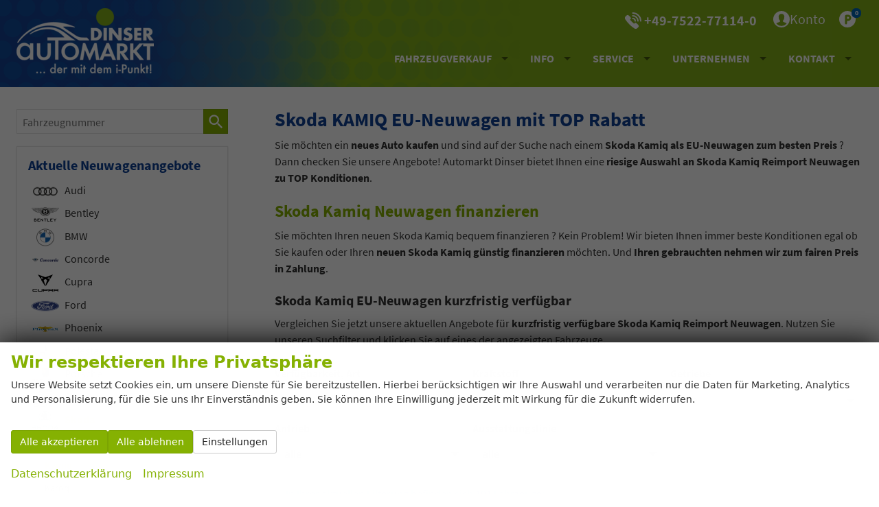

--- FILE ---
content_type: text/html; charset=UTF-8
request_url: https://www.automarkt-dinser.de/reimport-eu-neuwagen-skoda-kamiq-kaufen-a__1041_alle.php?npage=4
body_size: 38845
content:
<!doctype html>
<html id="autrado-template" class="with-left-module with-bottom-module no-featured-slider no-js" lang="de" prefix="og: http://ogp.me/ns#">
<head>
    	<base href="https://www.automarkt-dinser.de/"/>
    	<meta charset="utf-8">
	<title>Skoda KAMIQ EU-Neuwagen als Reimport mit TOP Rabatt</title>
    <meta http-equiv="X-UA-Compatible" content="IE=edge">
    <meta name="viewport" content="width=device-width, initial-scale=1"/>
    <meta name="description" content="Skoda KAMIQ EU-Neuwagen mit bis zu 35% Rabatt ☆ Ankauf Ihres Gebrauchten ☆ Automarkt Dinser im Allgäu - schauen Sie vorbei und finden Sie bei uns Ihr neues Auto!"/>
<meta name="robots" content="noindex, follow"/>
<meta name="author" content="Automarkt Dinser GmbH"/>
<meta name="publisher" content="Automarkt Dinser GmbH"/>
<meta name="page-topic" content="Reimport EU-Neuwagen günstig kaufen | Automarkt Dinser"/>
<meta name="audience" content="all"/>
<meta name="title" content="Skoda KAMIQ EU-Neuwagen als Reimport mit TOP Rabatt"/>
<meta name="referrer" content="strict-origin-when-cross-origin"/>
<link rel="canonical" href="https://www.automarkt-dinser.de/reimport-eu-neuwagen-skoda-kamiq-kaufen-a__1041_alle.php?npage=4"><meta property="og:title" content="Skoda KAMIQ EU-Neuwagen als Reimport mit TOP Rabatt"/>
<meta property="og:type" content="product.group"/>
<meta property="og:locale" content="de_DE"/>
<meta property="og:url" content="https://www.automarkt-dinser.de/reimport-eu-neuwagen-skoda-kamiq-kaufen-a__1041_alle.php?npage=4"/>
<meta property="og:site_name" content="Automarkt Dinser GmbH"/>
<meta property="og:description" content="Skoda KAMIQ EU-Neuwagen mit bis zu 35% Rabatt ☆ Ankauf Ihres Gebrauchten ☆ Automarkt Dinser im Allgäu - schauen Sie vorbei und finden Sie bei uns Ihr neues Auto!"/>
<script>window.YETT_WHITELIST=[/www\.automarkt\-dinser\.de/];</script>
	<link rel="stylesheet" href="templates/modern/_assets/fonts/source-sans-pro.css?ft1658910052"/>
	<style>div.ui-tooltip{padding:8px;padding-right:12px;position:absolute;z-index:9999;max-width:1024px;-webkit-box-shadow:0 0 5px #aaa;box-shadow:0 0 5px #aaa;border:1px solid #000!important;background:#fff;font-size:11px;line-height:14px;border-radius:4px}div.ui-tooltip-innercontainer{max-width:400px}div.ui-helper-hidden-accessible{display:none}.ui-widget{font-size:.8em!important}.dialog-windowclass{font-size:12px!important;font-family:arial!important}.dialog-windowclass.ui-dialog{padding:2px;z-index:20}.dialog-windowclass h1{margin:0;font-size:1.4em;line-height:36px}.dialog-windowclass .feld{width:92%!important;margin:0}.dialog-windowclass .buttonzeile{width:98%!important;margin:5px 0;padding:0 0}.dialog-windowclass p.beschreibung{width:87%!important}.ui-widget-header{background-image:none!important}.ui-logobaseinfo tr td{font-size:1em}</style>
	<link rel="stylesheet" href="css/A.jquery-ui.css,qft1658910084.pagespeed.cf.vfqjgmKn5K.css"/>
	<link rel="stylesheet" href="javascript/fancybox/source/A.jquery.fancybox.css,qft1658910068.pagespeed.cf.4oP5n9dW1R.css"/>
	<style>.questiondialog>.ui-dialog-titlebar{display:none}div#dialog_button a{color:#fff;background-color:var(--color-primary-base,#111);padding:6px 12px;font-size:14px;font-weight:400;text-align:center;line-height:1.42857143;display:inline-block;text-decoration:none}div#dialog_button a:hover{background-color:var(--color-primary-light,#222)}div#dialog_button a.inaktiv{cursor:no-drop;pointer-events:none}.ui-widget.ui-widget-content{border:0;box-shadow:0 19px 38px rgba(0,0,0,.30) , 0 15px 12px rgba(0,0,0,.22)}.ui-dialog .ui-dialog-content.cc_dialog{padding:1rem}.cc_dialog p{line-height:1.1;margin:.75rem 0;padding:0;font-size:1rem}.cc_dialog h3{margin:10px 0 20px 0;color:#000;background:transparent;font-size:17px;font-weight:bold}.cc_dialog h4{margin:.5rem 0 1rem;background:transparent;font-weight:bold;font-size:1.125rem;color:#666}.ui-dialog .ui-dialog-content.cc_dialog{padding-bottom:4rem;font-size:.975rem}div#dialog_button{bottom:1rem;right:1rem}.opt.tablerow{display:grid;gap:.5rem;grid-template-columns:1.5rem 1fr max-content}label.optlabel.clickable{font-weight:400;cursor:pointer}.group1{background:#d8d8d8}.group1+.group1{margin-top:.25rem}.group0>.opt.tablerow{display:grid;gap:.5rem;grid-template-columns:1.5rem 1fr max-content;font-weight:700}.options{padding:.75rem;border:1px solid #ddd;border-radius:.25rem}.options{background:transparent;margin:0;padding:0;border:0;border-radius:0}.group1{background:#fff;padding:.5rem;color:#222;border:1px solid #bebebe;border-radius:.25rem}.group0>.opt.tablerow{margin-bottom:.25rem;padding:0}</style>
	<link rel="stylesheet" href="css/A.glyphicons.css,qft1658910084.pagespeed.cf.mWvHHtj3sS.css"/>
	<link rel="stylesheet" href="css/A.glyphicons-filetypes.css,qft1658910084.pagespeed.cf.bhiL0FiXov.css"/>
	<link rel="stylesheet" href="css/A.glyphformat.css,qft1758547530.pagespeed.cf.fHExFfDGTc.css"/>
	<link rel="stylesheet" href="css/A.search.css,qft1682321997.pagespeed.cf.dcu_rSXeNE.css"/>
	<link rel="stylesheet" href="javascript/jquery/multiple-select-2.1.1/A.multiple-select.min.css,qft1744018275.pagespeed.cf.f6KiBq8Ooa.css"/>
	<style>.fancybox-type-iframe .fancybox-nav{width:60px}.fancybox-type-iframe .fancybox-nav span{visibility:visible;opacity:.5}.fancybox-type-iframe .fancybox-nav:hover span{opacity:1}.fancybox-type-iframe .fancybox-next{right:-60px}.fancybox-type-iframe .fancybox-prev{left:-60px}</style>
	<link rel="stylesheet" href="css/A.rating.css,qft1682321997.pagespeed.cf.80g2j-c4OA.css"/>
	<style>.fancybox-dialog-title{padding:5px 10px;background-color:#dcdcdc;font-weight:bold}.fancybox-dialog-message{padding:10px;min-height:100px}.fancybox-dialog-buttons{background-color:#dcdcdc;padding:10px 0;text-align:center}.fancybox-dialog-button{display:inline-block;margin:0 10px;padding:5px 10px;background:#999;color:#fff;font-weight:bold;cursor:pointer;transition:background-color .3s}.fancybox-dialog-button:hover{background:#666}.fancybox-dialog-button:active{transform:translate(1px,1px)}</style>
	<link rel="stylesheet" href="templates/modern/_assets/css/frontend-standards.css?ft1763024920"/>
	<link rel="stylesheet" href="templates/modern/css/owl.carousel.css?ft1658910059"/>
	<link rel="stylesheet" href="templates/modern/_assets/fonts/md-iconic-font/css/material-design-iconic-font.min.css?ft"/>
	<link rel="stylesheet" href="templates/modern/_assets/css/plugins/sm-core-css.css?ft"/>
	<link rel="stylesheet" href="templates/modern/_assets/css/plugins/jquery.toast.min.css?ft"/>
	<link rel="stylesheet" href="templates/modern/_assets/css/main.css??ft"/>
	<link rel="stylesheet" href="var/A.style.css,qft1767003239.pagespeed.cf.uk0wq-ZCw9.css"/>
	<link rel="stylesheet" href="templates/modern/_assets/css/components/header-v4.css?ft1658910044"/>
	<link rel="stylesheet" href="templates/modern/_assets/css/components/layout-v2.css?ft1658910044"/>
	<link rel="stylesheet" href="templates/modern/_assets/css/components/vehicle-list.css?ft1762183369"/>
	<link rel="stylesheet" href="templates/modern/_assets/css/components/search-v1.css?ft1658910044"/>
	<link rel="stylesheet" href="templates/modern/_assets/css/themes/automarkt-dinser.css?ft1658910048"/>
<script src="javascript/jquery.js,qft1658910068.pagespeed.jm.29OAZzvhfX.js"></script>
<script src="javascript/yett.min.js,qft1747062455.pagespeed.jm.wDCoCs5eYZ.js"></script>
<script>var domReadyQueue=[];</script>


<script>(function(w,d,s,l,i){w[l]=w[l]||[];w[l].push({'gtm.start':new Date().getTime(),event:'gtm.js'});var f=d.getElementsByTagName(s)[0],j=d.createElement(s),dl=l!='dataLayer'?'&l='+l:'';j.type='javascript/blocked';j.async=true;j.src='https://www.googletagmanager.com/gtm.js?id='+i+dl;f.parentNode.insertBefore(j,f);})(window,document,'script','dataLayer','GT-TWML5KRB');</script>

            <script>dispatch_ajax=function(data){var p={"url":"\/reimport-eu-neuwagen-skoda-kamiq-kaufen-a__1041_alle.php?ajax=cms&action=dispatch_ajax","type":"POST","cache":false,"dataType":"","async":true};p.data=data;jQuery.ajax(p);};park_vehicle_ajax=function(data){var p={"url":"\/reimport-eu-neuwagen-skoda-kamiq-kaufen-a__1041_alle.php?ajax=cms&action=park_vehicle","type":"POST","cache":false,"dataType":"","async":true};p.data=data;jQuery.ajax(p);};ajaxcb_create_saleskit=function(data){var p={"url":"404?ajax=cms&action=s","type":"POST","cache":false,"dataType":"","async":true};p.data=data;jQuery.ajax(p);};ajaxcb_create_energylabel=function(data){var p={"url":"\/reimport-eu-neuwagen-skoda-kamiq-kaufen-a__1041_alle.php?ajax=cms&action=e","type":"POST","cache":false,"dataType":"","async":true};p.data=data;jQuery.ajax(p);};</script>



<link rel="preload" href="templates/modern/_assets/fonts/source_sans_pro/SourceSansPro-Regular.woff2" as="font" type="font/woff2" crossorigin>
<link rel="preload" href="templates/modern/_assets/fonts/source_sans_pro/SourceSansPro-Bold.woff2" as="font" type="font/woff2" crossorigin>
<link rel="preload" href="templates/modern/_assets/fonts/md-iconic-font/fonts/Material-Design-Iconic-Font.woff2?v=2.2.0" as="font" type="font/woff2" crossorigin>
<link rel="preconnect" href="//img.autrado.de">




<meta name="geo.region" content="DE-BW"/>
<meta name="geo.placename" content="Wangen im Allg&auml;u"/>
<meta name="geo.position" content="47.69453;9.823861"/>
<meta name="ICBM" content="47.69453, 9.823861"/>
<meta name="google-site-verification" content="52BG8XTHYmsfrShMT4nAQgGwP1--sb-uZaUsv-ezX0k"/>
<style>a.c-button.c-vehicle__action-link{color:#fff;background-color:#154392;border-color:#154392}a.c-button.c-vehicle__action-link:hover{color:#fff;background-color:#84b018;border-color:#84b018}.c-vehicle__financing-price__rate:before{content:'Finanzierung '}.cookie-consent-popup{font-family:system-ui,-apple-system,"Segoe UI",Roboto,"Helvetica Neue",Arial,"Noto Sans","Liberation Sans",sans-serif;display:flex;visibility:hidden;will-change:auto;content-visibility:auto;contain-intrinsic-size:100vh;align-items:flex-end;transform:translateY(0)}.cookie-consent-popup>div{width:100%;border-radius:0;transition:none;max-height:100vh;overflow-y:auto;display:block}.cookie-consent-popup.open{visibility:visible}.cookie-consent-popup.open{animation:fadeIn 1s both .5s;backface-visibility:hidden}.cookie-consent-message p{font-size:.875rem}.cookie-consent-message{display:flex;flex-direction:column}.no-featured-slider body{padding-top:127px}.module.pos_topbar.logo a{display:block;backface-visibility:hidden}@media screen and (max-width:1080px){body.page-home{padding-top:var(--top,89px)!important}.module.pos_topbar.logo img{width:auto;height:57px}.module.pos_topbar.logo{width:120px}.c-jumbotron .module h1{font-size:22px;font-weight:400}.no-featured-slider body{padding-top:89px}}.c-blog{margin-bottom:25px}.c-our-process{position:relative;display:flex;flex-wrap:wrap}.c-our-process>*{flex:1 1 450px}.c-our-process>*ul{flex:1 1 600px}.c-our-process>ul{counter-reset:listCounter;list-style:none;margin:0;display:grid;grid-template-columns:repeat(auto-fit,minmax(230px,1fr));grid-gap:3em}.c-our-process>ul li{position:relative;counter-increment:listCounter}.c-our-process>ul li::before{content:counter(listCounter,decimal-leading-zero);font-size:2rem;font-weight:700;color:#999;line-height:1;opacity:.2;pointer-events:none}@media all and (min-width:680px){.c-our-process>ul li{padding-top:3em}.c-our-process>ul li::before{color:#afafaf;font-size: calc(1rem + 10vw);left:-2rem;top:-1rem;position:absolute}}.c-our-process>ul h3{color:var(--color-secondary-dark);text-transform:uppercase;letter-spacing:.01em;margin:0 0 .5rem}.c-our-process>ul p{color:#737373}.c-our-process--inline{display:block}.c-our-process--circle img{border-radius:99rem;padding:.25rem;max-width:70%;margin:1rem auto;box-shadow:1px 4px 4px 1px #9e9999}.c-our-process--circle>ul li{padding:0;text-align:center}.c-our-process--circle>ul li::before{color:#fff;background:var(--color-secondary-base);font-size:.875rem;border-radius:99rem;left:50%;transform: translateX(calc(-50% + 0.25rem));top:.5rem;position:absolute;opacity:1;padding:1rem;box-shadow:0 0 0 2px #fff}.am-imagehover .c-imagebox img{transition:transform .2s ease-in-out}.am-imagehover .c-imagebox:hover img{transform:scale(1.1)}.nav__link--with-desc:after{content:attr(title);display:block;font-size:10px;font-style:italic;color:#888;line-height:1;font-weight:400}.m_Frontend_Menu.pos_topbar .nav .nav__link:hover .nav__link--with-desc:after,.m_Frontend_Menu.pos_topbar .nav .nav__link:focus .nav__link--with-desc:after{color:#dcc0bf}.c-vehicles-list{margin-bottom:12px}.c-grid-feature-box{box-shadow: 0 0 5px rgb(0 0 0 / 8%), 0 0 25px rgb(0 0 0 / 5%)}.custom--infobox{padding:1em;position:relative;overflow:hidden;background:#fff;margin-top:3em;text-align:center;box-shadow:0 0 40px 8px rgba(155,155,155,.15)}@media (min-width:46.25em){.custom--infobox:after{content:'\f200';display:inline-block;font:14px/1 Material-Design-Iconic-Font;text-rendering:auto;-webkit-font-smoothing:antialiased;position:absolute;bottom:0;right:0;font-size:17vw;opacity:.25;-ms-transform:rotate(-35deg);transform:rotateZ(-35deg);color:#e0e0e0;z-index:0}}.c-team img[alt*="Sprachen"],.c-team-slider img[alt*="Sprachen"]{width:30px;height:18px}.c-bank-finance__item--effectiveinterest .c-bank-finance__label:after,.c-bank-finance__item--interest-rate .c-bank-finance__label:after{content:'ab';margin-left:3px}.c-bank-finance__content .c-bank-finance__item{grid-template-columns:1.5fr 1fr}.c-page-top .nav__subnav .nav__subnav.subnav.inner{max-height:25rem;overflow-y:auto}@media (max-width:48em){.c-vehicle-single__inner{display:flex;flex-direction:column}.c-vehicle-single__box{order:99}}</style>

<meta property="og:phone_number" content="+49-7522-77114-0"/>
<meta property="og:street-address" content="Franz-Walchner-Str. 8"/>
<meta property="og:locality" content="Wangen im Allgäu"/>
<meta property="og:postal-code" content="88239"/>


<link rel="icon" type="image/ico" href="idbilder/favicon.ico?ft1574862044">
<script type="application/ld+json">
{ "@context" : "http://schema.org",
  "@type" : "Organization",
  "url" : "https://www.automarkt-dinser.de/",
  "name" : "Automarkt Dinser GmbH",
  "location": {
            "@type": "Place",
            "address": {
              "@type": "PostalAddress",
              "addressLocality": "Wangen im Allgäu",
              "postalCode": "88239",
              "streetAddress": "Franz-Walchner-Str. 8"
            }
   },
  "contactPoint" : [
    { "@type" : "ContactPoint",
      "telephone" : "+49-7522-77114-0",
      "contactType" : "customer service"
    } ] }
</script>

</head>
<body id="liste" class="site-273 as-20 not-logged-in  page_fahrzeuge pagetype_Frontend_Legacy tpl_modern ctrl_legacy" itemscope="" itemtype="http://schema.org/WebPage">

<script>var _paq=window._paq=window._paq||[];_paq.push(['disableCookies']);_paq.push(['trackPageView']);_paq.push(['enableLinkTracking']);(function(){var u="//matomo.autrado.de/";_paq.push(['setTrackerUrl',u+'matomo.php']);_paq.push(['setSiteId','494']);var d=document,g=d.createElement('script'),s=d.getElementsByTagName('script')[0];g.async=true;g.src=u+'matomo.js';s.parentNode.insertBefore(g,s);})();jQuery(document).ready(function(){if(typeof yett!=="undefined")yett.unblock("matomo.autrado.de");});</script><a href="reimport-eu-neuwagen-skoda-kamiq-kaufen-a__1041_alle.php?npage=4#main" class="u-skip-link">Zum Hauptinhalt springen</a>    <div class="c-page o-wrapper">

				<div class="c-hero">
					
										<header class="c-page-top">
						<div class="c-page-top__inner o-wrapper u-cf">
						<div class="module pos_topbar logo">			<a class="h-card" href="/" title="" rel="home">
				<img class="u-photo" src="idbilder/xlogo.png,qft1621245166.pagespeed.ic.UwObMl4Uc8.webp" alt=" Automarkt Dinser GmbH | EU Neuwagen günstig kaufen " width="200" height="95"/>
			</a>
		</div><div class="module pos_topbar m_Frontend_Menu js-slicknav-ignore" aria-label="Hauptnavigation" role="navigation"><div><div class="module pos_page "><ul class="ad-icons-menu u-unstyled"> 
  <li>
    <a href="tel:+497522771140">
      <svg xmlns="http://www.w3.org/2000/svg" viewBox="0 0 24 24">
        <path d="M17.167 16.162a2.5 2.5 0 00-3.535 0l-.385.385a46.837 46.837 0 01-5.789-5.79l.386-.384a2.506 2.506 0 000-3.536L5.721 4.715a2.5 2.5 0 00-3.535 0L1.022 5.88a3.509 3.509 0 00-.442 4.4 46.906 46.906 0 0013.142 13.144 3.542 3.542 0 004.4-.442l1.165-1.164a2.5 2.5 0 000-3.535zM11.5.007a1 1 0 000 2 10.512 10.512 0 0110.5 10.5 1 1 0 102 0A12.515 12.515 0 0011.5.007z"/>
        <path d="M11.5 6.007a6.508 6.508 0 016.5 6.5 1 1 0 102 0 8.51 8.51 0 00-8.5-8.5 1 1 0 000 2z"/><path d="M11.5 10.007a2.5 2.5 0 012.5 2.5 1 1 0 002 0 4.505 4.505 0 00-4.5-4.5 1 1 0 000 2z"/>
      </svg>
      <span class="u-desktop-only">+49-7522-77114-0</span>
    </a>
  </li>
  
  <li>
    <button class=" u-button-reset js-ad-fancybox-inline" href="#phone-modal" data-title="Telefon">
      <svg xmlns="http://www.w3.org/2000/svg" viewBox="0 0 24 24">
        <path d="M12 0a12 12 0 1012 12A12.013 12.013 0 0012 0zm7.49 18.239a9.745 9.745 0 01-14.979 0 .25.25 0 01-.054-.207.257.257 0 01.126-.173 33.03 33.03 0 014.04-1.669l.674-.249a.966.966 0 00.477-.723 2.194 2.194 0 00-.249-1.752c-.839-.924-1.659-2.064-1.659-4.915A4.043 4.043 0 0112 4.151a4.043 4.043 0 014.135 4.4c0 2.851-.82 3.991-1.659 4.915a2.194 2.194 0 00-.249 1.752.966.966 0 00.477.723l.675.249a33.134 33.134 0 014.038 1.668.259.259 0 01.126.173.25.25 0 01-.053.208z"/>
      </svg>
      <span class="u-desktop-only">Konto</span>
    </button>
  </li>  
  <li>
    <a href="geparkte_fahrzeuge.php" title="Favoriten">
      <svg xmlns="http://www.w3.org/2000/svg" viewBox="0 0 24 24">
        <path d="M13 8.5h-1.25a.25.25 0 00-.25.25v2.5a.25.25 0 00.25.25H13a1.5 1.5 0 000-3z"/>
        <path d="M12 0a12 12 0 1012 12A12.013 12.013 0 0012 0zm1 14.5h-1.25a.25.25 0 00-.25.25V18a1.5 1.5 0 01-3 0V8A2.5 2.5 0 0111 5.5h2a4.5 4.5 0 010 9z"/>
      </svg><small class='js-parked-counter'>0</small>
    </a> 
  </li> 
</ul>

<div hidden> 
  <div id="phone-modal"> 

    <div class="ad-modal-info u-unstyled">

      <div class="ad-modal-info__about o-region"> 
        Automarkt Dinser GmbH<br>
        Franz-Walchner-Str. 8<br>
        88239 Wangen im Allgäu
      </div>

      <div class="ai-modal-info__content"> 
        <p class="u-text-smaller"><strong>Beratung</strong>:<br> Montag bis Freitag 08:00-18:00 Uhr</p> 
        
        
        <div class="module pos_page  m_Frontend_Login"><div id="login"><p><span><button type="button" role="link" id="widget-login-button" class="submit c-button" onclick="location.href='anmelden.php?npage=4'">Anmelden</button></span></p>

</div></div>
      </div>

      <div class="ad-modal-info__btns">
        <a href="tel:+497522771140" class="c-button c-button--secondary">
          <svg xmlns="http://www.w3.org/2000/svg" viewBox="0 0 24 24">
            <path d="M17.167 16.162a2.5 2.5 0 00-3.535 0l-.385.385a46.837 46.837 0 01-5.789-5.79l.386-.384a2.506 2.506 0 000-3.536L5.721 4.715a2.5 2.5 0 00-3.535 0L1.022 5.88a3.509 3.509 0 00-.442 4.4 46.906 46.906 0 0013.142 13.144 3.542 3.542 0 004.4-.442l1.165-1.164a2.5 2.5 0 000-3.535zM11.5.007a1 1 0 000 2 10.512 10.512 0 0110.5 10.5 1 1 0 102 0A12.515 12.515 0 0011.5.007z"/>
            <path d="M11.5 6.007a6.508 6.508 0 016.5 6.5 1 1 0 102 0 8.51 8.51 0 00-8.5-8.5 1 1 0 000 2z"/><path d="M11.5 10.007a2.5 2.5 0 012.5 2.5 1 1 0 002 0 4.505 4.505 0 00-4.5-4.5 1 1 0 000 2z"/>
          </svg> +49-7522-77114-0
        </a>        
        <a class="c-button c-button--secondary" href="mailto:info@automarkt-dinser.de">
          <svg xmlns="http://www.w3.org/2000/svg" viewBox="0 0 24 24" xmlns:v="https://vecta.io/nano">
            <path d="M12 24C5.383 24 0 18.617 0 12S5.383 0 12 0s12 5.383 12 12-5.383 12-12 12zm0-23C5.935 1 1 5.935 1 12s4.935 11 11 11 11-4.935 11-11S18.065 1 12 1zM6.5 17A1.5 1.5 0 0 1 5 15.5v-7A1.5 1.5 0 0 1 6.5 7h11A1.5 1.5 0 0 1 19 8.5v7a1.5 1.5 0 0 1-1.5 1.5h-11zM6 15.5a.5.5 0 0 0 .5.5h11a.5.5 0 0 0 .5-.5V9.86l-4.958 2.827a1.97 1.97 0 0 1-1.04.292 2 2 0 0 1-1.062-.303L6 9.86v5.64zm5.453-3.68a1.03 1.03 0 0 0 .55.16c.188 0 .37-.052.527-.15L18 8.7v-.2a.5.5 0 0 0-.5-.5h-11a.5.5 0 0 0-.5.5v.2l5.453 3.1z"/>
          </svg>
          <span>info@automarkt-dinser.de</span>
        </a>

        
      </div>

      <div class="ad-modal-info__footer">
        <button class="c-button c-button--secondary" onClick="$.fancybox.close()">Schließen</button>
      </div>
    </div> 
  </div> 
</div></div></div>
<ul class="nav" id="menu-1008">
	<li class="nav__item has-subnav">
		<a href="#" class="nav__link">Fahrzeugverkauf</a>
		<ul class="nav__subnav subnav inner">
			<li class="nav__item">
				<a href="fahrzeugsuche.php" title="Zur Detailsuche" class="nav__link">Fahrzeugsuche</a>
			</li>
			<li class="nav__item has-subnav">
				<a href="alle-marken.php" class="nav__link">Alle Marken</a>
				<ul class="nav__subnav subnav inner">
					<li class="nav__item">
						<a href="eu-neuwagen-abarth-h__205.php" class="nav__link"><img class="js-lazyload" src="[data-uri]" data-src="templates/modern/_assets/img/makes-logos/abarth-logo.png" alt="Abarth" width="30" height="20"> Abarth</a>
					</li>
					<li class="nav__item">
						<a href="bentley-neuwagen-sofort-zu-top-konditionen-h__214.php" class="nav__link"><img class="js-lazyload" src="[data-uri]" data-src="templates/modern/_assets/img/makes-logos/bentley-logo.png" alt="Bentley" width="30" height="20"> Bentley</a>
					</li>
					<li class="nav__item">
						<a href="eu-neuwagen-audi-h__40.php" class="nav__link"><img class="js-lazyload" src="[data-uri]" data-src="templates/modern/_assets/img/makes-logos/audi-logo.png" alt="Audi" width="30" height="20"> Audi</a>
					</li>
					<li class="nav__item">
						<a href="eu-neuwagen-bmw-h__203.php" class="nav__link"><img class="js-lazyload" src="[data-uri]" data-src="templates/modern/_assets/img/makes-logos/bmw-logo.png" alt="BMW" width="30" height="20"> BMW</a>
					</li>
					<li class="nav__item">
						<a href="challenger-wohnmobile-kaufen-h__211.php" class="nav__link"><img class="js-lazyload" src="[data-uri]" data-src="templates/modern/_assets/img/makes-logos/challenger-logo.png" alt="Challenger" width="30" height="20"> Challenger</a>
					</li>
					<li class="nav__item">
						<a href="eu-neuwagen-wohnmobile-concorde-h__191.php" class="nav__link"><img class="js-lazyload" src="[data-uri]" data-src="templates/modern/_assets/img/makes-logos/concorde-logo.png" alt="Concorde" width="30" height="20"> Concorde</a>
					</li>
					<li class="nav__item">
						<a href="cupra-reimport-eu-neuwagen-kaufen-h__197.php" class="nav__link"><img class="js-lazyload" src="[data-uri]" data-src="templates/modern/_assets/img/makes-logos/cupra-logo.png" alt="Cupra" width="30" height="20"> Cupra</a>
					</li>
					<li class="nav__item">
						<a href="ferrari-neuwagen-h__204.php" class="nav__link"><img class="js-lazyload" src="[data-uri]" data-src="templates/modern/_assets/img/makes-logos/ferrari-logo.png" alt="Ferrari" width="30" height="20"> Ferrari</a>
					</li>
					<li class="nav__item">
						<a href="eu-neuwagen-fiat-h__168.php" class="nav__link"><img class="js-lazyload" src="[data-uri]" data-src="templates/modern/_assets/img/makes-logos/fiat-logo.png" alt="Fiat" width="30" height="20"> Fiat</a>
					</li>
					<li class="nav__item">
						<a href="ford-reimport-eu-neuwagen-guenstig-kaufen-h__199.php" class="nav__link"><img class="js-lazyload" src="[data-uri]" data-src="templates/modern/_assets/img/makes-logos/ford-logo.png" alt="Ford" width="30" height="20"> Ford</a>
					</li>
					<li class="nav__item">
						<a href="lamborghini-neuwagen-h__206.php" class="nav__link"><img class="js-lazyload" src="[data-uri]" data-src="templates/modern/_assets/img/makes-logos/lamborghini-logo.png" alt="Lamborghini" width="30" height="20"> Lamborghini</a>
					</li>
					<li class="nav__item">
						<a href="mercedes-benz-guenstig-kaufen-h__207.php" class="nav__link"><img class="js-lazyload" src="[data-uri]" data-src="templates/modern/_assets/img/makes-logos/mercedes-benz-logo.png" alt="Mercedes-Benz" width="30" height="20"> Mercedes-Benz</a>
					</li>
					<li class="nav__item">
						<a href="morelo-wohnwagen-kaufen-h__201.php" class="nav__link"><img class="js-lazyload" src="[data-uri]" data-src="templates/modern/_assets/img/makes-logos/morelo-logo.png" alt="Morelo" width="30" height="20"> Morelo</a>
					</li>
					<li class="nav__item">
						<a href="eu-neuwagen-opel-h__210.php" class="nav__link"><img class="js-lazyload" src="[data-uri]" data-src="templates/modern/_assets/img/makes-logos/opel-logo.png" alt="Opel" width="30" height="20"> Opel</a>
					</li>
					<li class="nav__item">
						<a href="phoenix-reisemobile-kaufen-h__177.php" class="nav__link"><img class="js-lazyload" src="[data-uri]" data-src="templates/modern/_assets/img/makes-logos/phoenix-logo.png" alt="Phoenix" width="30" height="20"> Phoenix</a>
					</li>
					<li class="nav__item">
						<a href="porsche-eu-neuwagen-sportwagen-kaufen-h__198.php" class="nav__link"><img class="js-lazyload" src="[data-uri]" data-src="templates/modern/_assets/img/makes-logos/porsche-logo.png" alt="Porsche" width="30" height="20"> Porsche</a>
					</li>
					<li class="nav__item">
						<a href="eu-neuwagen-renault-h__213.php" class="nav__link"><img class="js-lazyload" src="[data-uri]" data-src="templates/modern/_assets/img/makes-logos/renault-logo.png" alt="Porsche" width="30" height="20"> Renault</a>
					</li>
					<li class="nav__item">
						<a href="eu-neuwagen-seat-h__6.php" class="nav__link"><img class="js-lazyload" src="[data-uri]" data-src="templates/modern/_assets/img/makes-logos/seat-logo.png" alt="Seat" width="30" height="20"> Seat</a>
					</li>
					<li class="nav__item">
						<a href="eu-neuwagen-skoda-h__2.php" class="nav__link"><img class="js-lazyload" src="[data-uri]" data-src="templates/modern/_assets/img/makes-logos/skoda-logo.png" alt="Skoda" width="30" height="20"> Skoda</a>
					</li>
					<li class="nav__item">
						<a href="tesla-reimport-eu-neuwagen-h__200.php" class="nav__link"><img class="js-lazyload" src="[data-uri]" data-src="templates/modern/_assets/img/makes-logos/tesla-logo.png" alt="Tesla" width="30" height="20"> Tesla</a>
					</li>
					<li class="nav__item">
						<a href="eu-neuwagen-volkswagen-h__1.php" class="nav__link"><img class="js-lazyload" src="[data-uri]" data-src="templates/modern/_assets/img/makes-logos/volkswagen-logo.png" alt="Volkswagen" width="30" height="20"> Volkswagen</a>
					</li>
				</ul>
			</li>
			<li class="nav__item">
				<a href="campervan-reimport-guenstig-kaufen.php" class="nav__link">Campervans | VW California & Co.</a>
			</li>
			<li class="nav__item">
				<a href="gebrauchtwagen.php" title="Junge Gebrauchte sofort verfügbar" class="nav__link nav__link--with-desc">Gebrauchtwagen</a>
			</li>
		</ul>
	</li>
	<li class="nav__item has-subnav">
		<a href="#" class="nav__link">Info</a>
		<ul class="nav__subnav subnav inner">
			<li class="nav__item">
				<a href="blog.php" title="Aktuelle Neuigkeiten, Rabattaktionen u. v. m." class="nav__link">News</a>
			</li>
			<li class="nav__item">
				<a href="auto-kaufen-leicht-gemacht.php" title="Auto kaufen leicht gemacht" class="nav__link">Auto kaufen leicht gemacht</a>
			</li>
			<li class="nav__item">
				<a href="reimport-eu-neuwagen.php" title="Vorteile von EU Reimport Fahrzeugen" class="nav__link">Reimport Auto kaufen</a>
			</li>
			<li class="nav__item">
				<a href="reimport-haeufig-gestellte-fragen.php" class="nav__link">EU-Neuwagen  | häufig gestellte Fragen</a>
			</li>
		</ul>
	</li>
	<li class="nav__item has-subnav">
		<a href="#" class="nav__link">Service</a>
		<ul class="nav__subnav subnav inner">
			<li class="nav__item">
				<a href="kostenlose-beratung-autokauf.php" class="nav__link">Kostenlose Beratung</a>
			</li>
			<li class="nav__item">
				<a href="fahrzeugankauf.php" title="Gebrauchtwagenankauf" class="nav__link">Fahrzeugankauf</a>
			</li>
			<li class="nav__item">
				<a href="finanzierung.php" title="Neuwagen Finanzierung" class="nav__link">Finanzierung & Leasing</a>
			</li>
			<li class="nav__item">
				<a href="zulassungsservice.php" title="Nutzen Sie unseren Zulassungsservice für Ihren EU-Neuwagen." class="nav__link">Zulassungsservice</a>
			</li>
		</ul>
	</li>
	<li class="nav__item has-subnav">
		<a href="#" class="nav__link">Unternehmen</a>
		<ul class="nav__subnav subnav inner">
			<li class="nav__item">
				<a href="firmengeschichte.php" title="Firmengeschichte" class="nav__link">Firmengeschichte</a>
			</li>
			<li class="nav__item">
				<a href="ansprechpartner.php" title="Ihre Ansprechpartner" class="nav__link">Ansprechpartner</a>
			</li>
			<li class="nav__item">
				<a href="bewertungen.php" class="nav__link">Kundenmeinungen</a>
			</li>
			<li class="nav__item">
				<a href="jobs-karriere.php" title="Offene Stellen bei Automarkt Dinser." class="nav__link">Jobs & Karriere</a>
			</li>
		</ul>
	</li>
	<li class="nav__item has-subnav">
		<a href="#" class="nav__link">Kontakt</a>
		<ul class="nav__subnav subnav inner">
			<li class="nav__item">
				<a href="kontakt-und-oeffnungszeiten.php" class="nav__link">Kontakt und Öffnungszeiten</a>
			</li>
			<li class="nav__item">
				<a href="anfahrt-routenplaner.php" class="nav__link">Anfahrt und Routenplaner</a>
			</li>
		</ul>
	</li>
	<li class="nav__item">
		<a href="anmelden.php" class="nav__link u-mobile-only c-button">Anmelden</a>
	</li>
	<li class="nav__item">
		<a href="geparkte_fahrzeuge.php" class="nav__link u-mobile-only c-button">Parkplatz</a>
	</li>
	<li class="nav__item">
		<a href="tel:+497522771140" class="nav__link u-mobile-only c-button">Anrufen</a>
	</li>
	<li class="nav__item">
		<a href="https://goo.gl/maps/RQX79xwqEhBF3DXo9" target="_blank" class="nav__link u-mobile-only c-button">Karte</a>
	</li>
</ul>
</div>
						</div>
					</header>
									</div>


                  
         <div class="c-page-content-wrap">
                  
				<div class="o-wrapper o-wrapper--page">
                    <div class="c-page-wrapper u-cf">

                        <main class="c-page-main u-cf" id="main">

                            <section class="s-cms-content u-cf">

                                
                                <div class="dynamic-content">
                                                                                                
                                <div data-subject="begin-dynamic"></div><div class="c-pager__ajax-target js-pager-ajax-target" aria-busy="false"><div class="u-margin-top u-margin-bottom"><h1>Skoda KAMIQ EU-Neuwagen mit TOP Rabatt</h1>
<p>Sie möchten ein <strong>neues Auto kaufen</strong> und sind auf der Suche nach einem <strong>Skoda Kamiq als EU-Neuwagen zum besten Preis</strong> ? Dann checken Sie unsere Angebote! Automarkt Dinser bietet Ihnen eine <strong>riesige Auswahl an Skoda Kamiq Reimport Neuwagen zu TOP Konditionen</strong>.</p>
<h2>Skoda Kamiq Neuwagen finanzieren</h2>
<p>Sie möchten Ihren neuen Skoda Kamiq bequem finanzieren ? Kein Problem! Wir bieten Ihnen immer beste Konditionen egal ob Sie kaufen oder Ihren <strong>neuen Skoda Kamiq günstig finanzieren</strong> möchten. Und <b>Ihren gebrauchten nehmen wir zum fairen Preis in Zahlung</b>.</p>
<h3>Skoda Kamiq EU-Neuwagen kurzfristig verfügbar</h3>
<p>Vergleichen Sie jetzt unsere aktuellen Angebote für <strong>kurzfristig verfügbare Skoda Kamiq Reimport Neuwagen</strong>. Nutzen Sie unseren Suchfilter und klicken Sie auf eines der angezeigten Fahrzeuge.</p></div><script>jQuery(function($){function loadURL(url){url=updateQueryString("npage",null,url);var target=$(".js-pager-ajax-target");var $sorting=$('.c-sorting');var $cpager=$('.c-pager__ajax-target');if($sorting.length&&$cpager.length){$cpager.attr('aria-busy','true');}if(target.length>0){target.load(url,function(){$("#ajaxloader").hide();window.history.pushState(null,null,url);window.enablePager();document.dispatchEvent(new CustomEvent("pageview.autrado",{detail:{url:url}}));var $sorting=$('.c-sorting');var $cpager=$('.c-pager__ajax-target');if($sorting.length&&$cpager.length){$cpager.attr('aria-busy','false');}});var o=target.offset();$("#ajaxloader").show().offset({top:o.top+$(window).height()/3,left:o.left+target.width()/2-$("#ajaxloader").width()/2});$('<div class="c-overlay__ajax-target"></div>').prependTo(target).addClass("c-overlay__ajax-target-visible");}else{location.href=url;}}function getSort(){var sort=location.search.match(/(?<=[&?])sort=[^&]+/);return sort?"?"+sort[0]:"";}$(".js-fgd-filter, .js-aufbauten-select, .js-sorter").on("change",function(){var o=this.options[this.options.selectedIndex].value;if(o==='*')o=null;if($(this).hasClass("js-fgd-filter")){var fa=$(this).attr("name");loadURL(updateQueryString(fa.substr(0,fa.lastIndexOf("_")),o));}else if($(this).hasClass("js-aufbauten-select")){loadURL(o+window.location.search);}else{loadURL(updateQueryString("sort",o));}});$("[name=subnav_select]").on("change",function(){var url=$(this).val();if(url.indexOf("a__")>0){loadURL($(this).val()+getSort());}else if(url){location.href=url;}});$(".navsubsub a").on("click",function(e){e.preventDefault();if(this.search&&this.search===location.search){loadURL(this.href.substr(0,this.href.indexOf("?"))+getSort());return;}loadURL(this.href+getSort());});});</script><div class="c-sorting"><div class="o-layout o-layout--gutter-small o-layout--1/3@tb">
<div class="o-layout__item o-layout__item--subnav-select">
<div class="c-sorting__item"><label class="c-sorting__item-label">Verfügbarkeit, Art</label><select class="c-sorting__item-select" name="subnav_select"><option value="reimport-eu-neuwagen-skoda-kamiq-kaufen-a__1041_alle.php" selected="selected">Alle</option><option value="reimport-eu-neuwagen-skoda-kamiq-kaufen-a__1041_sofort-lieferbare.php">KFZ (Lager)</option><option value="reimport-eu-neuwagen-skoda-kamiq-kaufen-a__1041_kurzfristig-lieferbare.php">KFZ (kurzfristig) </option></select></div>
</div><div class="o-layout__item o-layout__item--fuel-select">
<div class="c-sorting__item"><label class="c-sorting__item-label">Kraftstoff</label><select name="fuel_select" class="js-fgd-filter c-sorting__item-select"><option value="*" selected="selected">alle</option><option value="g2201">Benzin</option></select></div>
</div><div class="o-layout__item o-layout__item--gearbox-select">
<div class="c-sorting__item"><label class="c-sorting__item-label">Getriebe</label><select name="gearbox_select" class="js-fgd-filter c-sorting__item-select"><option value="*" selected="selected">alle</option><option value="g1501">Handschaltung</option><option value="g1502">Automatik</option></select></div>
</div><div class="o-layout__item o-layout__item--drive-select">
<div class="c-sorting__item"><label class="c-sorting__item-label">Antrieb</label><select name="drive_select" class="js-fgd-filter c-sorting__item-select"><option value="*" selected="selected">alle</option><option value="487">Frontantrieb</option></select></div>
</div><div class="o-layout__item o-layout__item--aufbau-select">
<div class="c-sorting__item"><label class="c-sorting__item-label">Ausstattungslinie</label><select class="c-sorting__item-select js-aufbauten-select" name="aufbauten_select"><option value="reimport-eu-neuwagen-skoda-kamiq-kaufen-a__1041_alle.php" selected='selected'>alle</option>
<option value="reimport-eu-neuwagen-skoda-kamiq-kaufen-a__1041_alle_3478_kamiq.php">Kamiq</option>
<option value="reimport-eu-neuwagen-skoda-kamiq-kaufen-a__1041_alle_3452_monte-carlo.php">Monte Carlo</option>
<option value="reimport-eu-neuwagen-skoda-kamiq-kaufen-a__1041_alle_3445_selection.php">Selection</option>
</select></div>
</div></div></div>
<div class="c-alert c-alert--info">In Ihrer aktuellen Filterung befinden sich <span class="countvehicles">101</span> Fahrzeuge:</div><ul class="c-vehicles-list [ u-unstyled u-cf ]" data-ui-component="vehicles-list"><li class="c-vehicles-list__item c-vehicles-list__item--configurator">
    <article class="c-vehicle c-vehicle--type-k  u-faux-block-link" itemscope itemtype="http://schema.org/Product" data-id="31430">
                    

    <figure class="u-pos-relative">
                    
<div class="c-vehicle__img-wrap  u-pos-relative">
            <span class="c-vehicle__advantage-percent">24,9%</span>
        <img class="is-loaded" src="idbilder/xfzg-platzhalter.gif,qft1618561077.pagespeed.ic.1q4Nb54utj.webp" alt="kurzfristig Skoda Kamiq - 115PS DSG AHK 16 Zoll Alu Sitzheizung App-Connect GVL" itemprop="image" aria-hidden="true">
</div>
        
        
                    <div class="c-vehicle__financing-price">
                <span class="c-vehicle__financing-price__rate">
                                            ab 221,&ndash; € mtl.
                                    </span>
            </div>
        
    </figure>

            

<header class="c-vehicle__header">
    <h4 class="c-vehicle__title">
        <a class="c-vehicle__link u-link-clean" href="skoda-kamiq-kamiq-115ps-dsg-ahk-16-zoll-alu-sitzheizung-app-connect-gvl-benzin-x__31430.php" itemprop="url">
            <span class="c-vehicle__name u-block u-text-truncate" itemprop="brand name">Skoda Kamiq</span>
            <span class="c-vehicle__sub-name u-block u-text-smaller u-text-truncate u-text-muted" itemprop="name">115PS DSG AHK+16 Zoll Alu+Sitzheizung+App-Connect+GVL</span>
        </a>
    </h4>
            

    
    <div class="c-vehicle-single__sub-title u-text-truncate">
                <span class="c-vehicle-single__sub-item c-vehicle-single__sub-item--delivery u-text-nowrap">
            unverbindliche Lieferzeit: <span class="nobr">15.05.2026</span>
        </span>
                        <span class="c-vehicle-single__sub-item c-vehicle-single__sub-item--ecm-category u-text-nowrap">
            Neuwagen
        </span>
            </div>
</header>
    
            

<ul class="c-vehicle-single__details _details u-unstyled o-split">
            <li class="o-split__item"><span class="o-split__title">Außenfarbe</span>
            [5X5X] Graphit Grau Metallic
        </li>
                <li class="o-split__item"><span class="o-split__title">Getriebe</span>
            Doppelkupplungsgetriebe (DSG)
        </li>
                <li class="o-split__item"><span class="o-split__title">Antriebsachse</span>
            Frontantrieb
        </li>
    
            <li class="o-split__item o-split__item--motorname"><span class="o-split__title">Motor</span>
            1.0 TSI DSG 85kW / 115PS
        </li>
    
    
            <li class="o-split__item"><span class="o-split__title">Hubraum</span>
            999&nbsp;ccm
        </li>
                <li class="o-split__item"><span class="o-split__title">Kraftstoff</span>
            Benzin
        </li>
                <li class="o-split__item"><span class="o-split__title">Kilometerstand</span>
            20&nbsp;km
        </li>
        </ul>
    
    
    
    
    <div class="c-vehicle__btns-price c-vehicle__btns-price--price_5">

                    <div itemprop="offers" itemscope itemtype="http://schema.org/Offer" data-price>
                <div class="u-h2 u-text-primary"><span class="nobr ">25.490,&ndash;&nbsp;€</span></div>
                <small class="u-block u-caption vat _text"><em>incl. 19% MwSt.</em></small>
                <meta itemprop="price" content="25490"/>
                <meta itemprop="priceCurrency" content="EUR"/>
                <link itemprop="itemCondition" href="http://schema.org/NewCondition"/>
                <link itemprop="availability" href="http://schema.org/InStock"/>
                <meta itemprop="url" content="skoda-kamiq-kamiq-115ps-dsg-ahk-16-zoll-alu-sitzheizung-app-connect-gvl-benzin-x__31430.php">
                <meta itemprop="priceValidUntil" content="01/01/2050">
            </div>
        
                    
<ul class="c-vehicle__action-list">
    <li class="c-vehicle__action c-vehicle__action--permalink">
        <a class="c-vehicle__action-link u-text-inherit-color c-button c-button--secondary c-button--small js-fancybox-inline" href="skoda-kamiq-kamiq-115ps-dsg-ahk-16-zoll-alu-sitzheizung-app-connect-gvl-benzin-x__31430.php">
            Details
        </a>
    </li>
</ul>
            </div>
    
<ul class="c-vehicle__attributes u-unstyled">


        
            <li>
            <span>Verbrauch kombiniert: </span>
            6,20 l/100km
        </li>
    

    
                <li><span>CO<sub>2</sub>-Klasse:</span>
            <span class="u-text-nowrap">E</span>
        </li>
        
            <li>
            <span>CO<sub>2</sub>-Emissionen: </span>
            141,00  g/km
        </li>
    </ul>



                <meta itemprop="url" content="skoda-kamiq-kamiq-115ps-dsg-ahk-16-zoll-alu-sitzheizung-app-connect-gvl-benzin-x__31430.php">
        <meta itemprop="sku productID" content="31430">
        <a class="u-faux-block-link__overlay" href="skoda-kamiq-kamiq-115ps-dsg-ahk-16-zoll-alu-sitzheizung-app-connect-gvl-benzin-x__31430.php" tabindex="-1" aria-hidden="true">kurzfristig - Skoda Kamiq</a>
    </article>
</li><li class="c-vehicles-list__item c-vehicles-list__item--configurator">
    <article class="c-vehicle c-vehicle--type-k  u-faux-block-link" itemscope itemtype="http://schema.org/Product" data-id="31431">
                    

    <figure class="u-pos-relative">
                    
<div class="c-vehicle__img-wrap  u-pos-relative">
            <span class="c-vehicle__advantage-percent">24,9%</span>
        <img class="is-loaded" src="idbilder/xfzg-platzhalter.gif,qft1618561077.pagespeed.ic.1q4Nb54utj.webp" alt="kurzfristig Skoda Kamiq - 115PS DSG AHK 16 Zoll Alu Sitzheizung App-Connect GVL" itemprop="image" aria-hidden="true">
</div>
        
        
                    <div class="c-vehicle__financing-price">
                <span class="c-vehicle__financing-price__rate">
                                            ab 221,&ndash; € mtl.
                                    </span>
            </div>
        
    </figure>

            

<header class="c-vehicle__header">
    <h4 class="c-vehicle__title">
        <a class="c-vehicle__link u-link-clean" href="skoda-kamiq-kamiq-115ps-dsg-ahk-16-zoll-alu-sitzheizung-app-connect-gvl-benzin-x__31431.php" itemprop="url">
            <span class="c-vehicle__name u-block u-text-truncate" itemprop="brand name">Skoda Kamiq</span>
            <span class="c-vehicle__sub-name u-block u-text-smaller u-text-truncate u-text-muted" itemprop="name">115PS DSG AHK+16 Zoll Alu+Sitzheizung+App-Connect+GVL</span>
        </a>
    </h4>
            

    
    <div class="c-vehicle-single__sub-title u-text-truncate">
                <span class="c-vehicle-single__sub-item c-vehicle-single__sub-item--delivery u-text-nowrap">
            unverbindliche Lieferzeit: <span class="nobr">15.05.2026</span>
        </span>
                        <span class="c-vehicle-single__sub-item c-vehicle-single__sub-item--ecm-category u-text-nowrap">
            Neuwagen
        </span>
            </div>
</header>
    
            

<ul class="c-vehicle-single__details _details u-unstyled o-split">
            <li class="o-split__item"><span class="o-split__title">Außenfarbe</span>
            [B3B3] Smokey Diamond-Silber Metallic
        </li>
                <li class="o-split__item"><span class="o-split__title">Getriebe</span>
            Doppelkupplungsgetriebe (DSG)
        </li>
                <li class="o-split__item"><span class="o-split__title">Antriebsachse</span>
            Frontantrieb
        </li>
    
            <li class="o-split__item o-split__item--motorname"><span class="o-split__title">Motor</span>
            1.0 TSI DSG 85kW / 115PS
        </li>
    
    
            <li class="o-split__item"><span class="o-split__title">Hubraum</span>
            999&nbsp;ccm
        </li>
                <li class="o-split__item"><span class="o-split__title">Kraftstoff</span>
            Benzin
        </li>
                <li class="o-split__item"><span class="o-split__title">Kilometerstand</span>
            20&nbsp;km
        </li>
        </ul>
    
    
    
    
    <div class="c-vehicle__btns-price c-vehicle__btns-price--price_5">

                    <div itemprop="offers" itemscope itemtype="http://schema.org/Offer" data-price>
                <div class="u-h2 u-text-primary"><span class="nobr ">25.490,&ndash;&nbsp;€</span></div>
                <small class="u-block u-caption vat _text"><em>incl. 19% MwSt.</em></small>
                <meta itemprop="price" content="25490"/>
                <meta itemprop="priceCurrency" content="EUR"/>
                <link itemprop="itemCondition" href="http://schema.org/NewCondition"/>
                <link itemprop="availability" href="http://schema.org/InStock"/>
                <meta itemprop="url" content="skoda-kamiq-kamiq-115ps-dsg-ahk-16-zoll-alu-sitzheizung-app-connect-gvl-benzin-x__31431.php">
                <meta itemprop="priceValidUntil" content="01/01/2050">
            </div>
        
                    
<ul class="c-vehicle__action-list">
    <li class="c-vehicle__action c-vehicle__action--permalink">
        <a class="c-vehicle__action-link u-text-inherit-color c-button c-button--secondary c-button--small js-fancybox-inline" href="skoda-kamiq-kamiq-115ps-dsg-ahk-16-zoll-alu-sitzheizung-app-connect-gvl-benzin-x__31431.php">
            Details
        </a>
    </li>
</ul>
            </div>
    
<ul class="c-vehicle__attributes u-unstyled">


        
            <li>
            <span>Verbrauch kombiniert: </span>
            6,20 l/100km
        </li>
    

    
                <li><span>CO<sub>2</sub>-Klasse:</span>
            <span class="u-text-nowrap">E</span>
        </li>
        
            <li>
            <span>CO<sub>2</sub>-Emissionen: </span>
            141,00  g/km
        </li>
    </ul>



                <meta itemprop="url" content="skoda-kamiq-kamiq-115ps-dsg-ahk-16-zoll-alu-sitzheizung-app-connect-gvl-benzin-x__31431.php">
        <meta itemprop="sku productID" content="31431">
        <a class="u-faux-block-link__overlay" href="skoda-kamiq-kamiq-115ps-dsg-ahk-16-zoll-alu-sitzheizung-app-connect-gvl-benzin-x__31431.php" tabindex="-1" aria-hidden="true">kurzfristig - Skoda Kamiq</a>
    </article>
</li><li class="c-vehicles-list__item c-vehicles-list__item--configurator">
    <article class="c-vehicle c-vehicle--type-k  u-faux-block-link" itemscope itemtype="http://schema.org/Product" data-id="31432">
                    

    <figure class="u-pos-relative">
                    
<div class="c-vehicle__img-wrap  u-pos-relative">
            <span class="c-vehicle__advantage-percent">24,9%</span>
        <img class="is-loaded" src="idbilder/xfzg-platzhalter.gif,qft1618561077.pagespeed.ic.1q4Nb54utj.webp" alt="kurzfristig Skoda Kamiq - 115PS DSG AHK 16 Zoll Alu Sitzheizung App-Connect GVL" itemprop="image" aria-hidden="true">
</div>
        
        
                    <div class="c-vehicle__financing-price">
                <span class="c-vehicle__financing-price__rate">
                                            ab 221,&ndash; € mtl.
                                    </span>
            </div>
        
    </figure>

            

<header class="c-vehicle__header">
    <h4 class="c-vehicle__title">
        <a class="c-vehicle__link u-link-clean" href="skoda-kamiq-kamiq-115ps-dsg-ahk-16-zoll-alu-sitzheizung-app-connect-gvl-benzin-x__31432.php" itemprop="url">
            <span class="c-vehicle__name u-block u-text-truncate" itemprop="brand name">Skoda Kamiq</span>
            <span class="c-vehicle__sub-name u-block u-text-smaller u-text-truncate u-text-muted" itemprop="name">115PS DSG AHK+16 Zoll Alu+Sitzheizung+App-Connect+GVL</span>
        </a>
    </h4>
            

    
    <div class="c-vehicle-single__sub-title u-text-truncate">
                <span class="c-vehicle-single__sub-item c-vehicle-single__sub-item--delivery u-text-nowrap">
            unverbindliche Lieferzeit: <span class="nobr">15.05.2026</span>
        </span>
                        <span class="c-vehicle-single__sub-item c-vehicle-single__sub-item--ecm-category u-text-nowrap">
            Neuwagen
        </span>
            </div>
</header>
    
            

<ul class="c-vehicle-single__details _details u-unstyled o-split">
            <li class="o-split__item"><span class="o-split__title">Außenfarbe</span>
            [B3B3] Smokey Diamond-Silber Metallic
        </li>
                <li class="o-split__item"><span class="o-split__title">Getriebe</span>
            Doppelkupplungsgetriebe (DSG)
        </li>
                <li class="o-split__item"><span class="o-split__title">Antriebsachse</span>
            Frontantrieb
        </li>
    
            <li class="o-split__item o-split__item--motorname"><span class="o-split__title">Motor</span>
            1.0 TSI DSG 85kW / 115PS
        </li>
    
    
            <li class="o-split__item"><span class="o-split__title">Hubraum</span>
            999&nbsp;ccm
        </li>
                <li class="o-split__item"><span class="o-split__title">Kraftstoff</span>
            Benzin
        </li>
                <li class="o-split__item"><span class="o-split__title">Kilometerstand</span>
            20&nbsp;km
        </li>
        </ul>
    
    
    
    
    <div class="c-vehicle__btns-price c-vehicle__btns-price--price_5">

                    <div itemprop="offers" itemscope itemtype="http://schema.org/Offer" data-price>
                <div class="u-h2 u-text-primary"><span class="nobr ">25.490,&ndash;&nbsp;€</span></div>
                <small class="u-block u-caption vat _text"><em>incl. 19% MwSt.</em></small>
                <meta itemprop="price" content="25490"/>
                <meta itemprop="priceCurrency" content="EUR"/>
                <link itemprop="itemCondition" href="http://schema.org/NewCondition"/>
                <link itemprop="availability" href="http://schema.org/InStock"/>
                <meta itemprop="url" content="skoda-kamiq-kamiq-115ps-dsg-ahk-16-zoll-alu-sitzheizung-app-connect-gvl-benzin-x__31432.php">
                <meta itemprop="priceValidUntil" content="01/01/2050">
            </div>
        
                    
<ul class="c-vehicle__action-list">
    <li class="c-vehicle__action c-vehicle__action--permalink">
        <a class="c-vehicle__action-link u-text-inherit-color c-button c-button--secondary c-button--small js-fancybox-inline" href="skoda-kamiq-kamiq-115ps-dsg-ahk-16-zoll-alu-sitzheizung-app-connect-gvl-benzin-x__31432.php">
            Details
        </a>
    </li>
</ul>
            </div>
    
<ul class="c-vehicle__attributes u-unstyled">


        
            <li>
            <span>Verbrauch kombiniert: </span>
            6,20 l/100km
        </li>
    

    
                <li><span>CO<sub>2</sub>-Klasse:</span>
            <span class="u-text-nowrap">E</span>
        </li>
        
            <li>
            <span>CO<sub>2</sub>-Emissionen: </span>
            141,00  g/km
        </li>
    </ul>



                <meta itemprop="url" content="skoda-kamiq-kamiq-115ps-dsg-ahk-16-zoll-alu-sitzheizung-app-connect-gvl-benzin-x__31432.php">
        <meta itemprop="sku productID" content="31432">
        <a class="u-faux-block-link__overlay" href="skoda-kamiq-kamiq-115ps-dsg-ahk-16-zoll-alu-sitzheizung-app-connect-gvl-benzin-x__31432.php" tabindex="-1" aria-hidden="true">kurzfristig - Skoda Kamiq</a>
    </article>
</li><li class="c-vehicles-list__item c-vehicles-list__item--configurator">
    <article class="c-vehicle c-vehicle--type-k  u-faux-block-link" itemscope itemtype="http://schema.org/Product" data-id="31433">
                    

    <figure class="u-pos-relative">
                    
<div class="c-vehicle__img-wrap  u-pos-relative">
            <span class="c-vehicle__advantage-percent">24,9%</span>
        <img class="is-loaded" src="idbilder/xfzg-platzhalter.gif,qft1618561077.pagespeed.ic.1q4Nb54utj.webp" alt="kurzfristig Skoda Kamiq - 115PS DSG AHK 16 Zoll Alu Sitzheizung App-Connect GVL" itemprop="image" aria-hidden="true">
</div>
        
        
                    <div class="c-vehicle__financing-price">
                <span class="c-vehicle__financing-price__rate">
                                            ab 221,&ndash; € mtl.
                                    </span>
            </div>
        
    </figure>

            

<header class="c-vehicle__header">
    <h4 class="c-vehicle__title">
        <a class="c-vehicle__link u-link-clean" href="skoda-kamiq-kamiq-115ps-dsg-ahk-16-zoll-alu-sitzheizung-app-connect-gvl-benzin-x__31433.php" itemprop="url">
            <span class="c-vehicle__name u-block u-text-truncate" itemprop="brand name">Skoda Kamiq</span>
            <span class="c-vehicle__sub-name u-block u-text-smaller u-text-truncate u-text-muted" itemprop="name">115PS DSG AHK+16 Zoll Alu+Sitzheizung+App-Connect+GVL</span>
        </a>
    </h4>
            

    
    <div class="c-vehicle-single__sub-title u-text-truncate">
                <span class="c-vehicle-single__sub-item c-vehicle-single__sub-item--delivery u-text-nowrap">
            unverbindliche Lieferzeit: <span class="nobr">15.05.2026</span>
        </span>
                        <span class="c-vehicle-single__sub-item c-vehicle-single__sub-item--ecm-category u-text-nowrap">
            Neuwagen
        </span>
            </div>
</header>
    
            

<ul class="c-vehicle-single__details _details u-unstyled o-split">
            <li class="o-split__item"><span class="o-split__title">Außenfarbe</span>
            [8X8X] Race Blue Metallic
        </li>
                <li class="o-split__item"><span class="o-split__title">Getriebe</span>
            Doppelkupplungsgetriebe (DSG)
        </li>
                <li class="o-split__item"><span class="o-split__title">Antriebsachse</span>
            Frontantrieb
        </li>
    
            <li class="o-split__item o-split__item--motorname"><span class="o-split__title">Motor</span>
            1.0 TSI DSG 85kW / 115PS
        </li>
    
    
            <li class="o-split__item"><span class="o-split__title">Hubraum</span>
            999&nbsp;ccm
        </li>
                <li class="o-split__item"><span class="o-split__title">Kraftstoff</span>
            Benzin
        </li>
                <li class="o-split__item"><span class="o-split__title">Kilometerstand</span>
            20&nbsp;km
        </li>
        </ul>
    
    
    
    
    <div class="c-vehicle__btns-price c-vehicle__btns-price--price_5">

                    <div itemprop="offers" itemscope itemtype="http://schema.org/Offer" data-price>
                <div class="u-h2 u-text-primary"><span class="nobr ">25.490,&ndash;&nbsp;€</span></div>
                <small class="u-block u-caption vat _text"><em>incl. 19% MwSt.</em></small>
                <meta itemprop="price" content="25490"/>
                <meta itemprop="priceCurrency" content="EUR"/>
                <link itemprop="itemCondition" href="http://schema.org/NewCondition"/>
                <link itemprop="availability" href="http://schema.org/InStock"/>
                <meta itemprop="url" content="skoda-kamiq-kamiq-115ps-dsg-ahk-16-zoll-alu-sitzheizung-app-connect-gvl-benzin-x__31433.php">
                <meta itemprop="priceValidUntil" content="01/01/2050">
            </div>
        
                    
<ul class="c-vehicle__action-list">
    <li class="c-vehicle__action c-vehicle__action--permalink">
        <a class="c-vehicle__action-link u-text-inherit-color c-button c-button--secondary c-button--small js-fancybox-inline" href="skoda-kamiq-kamiq-115ps-dsg-ahk-16-zoll-alu-sitzheizung-app-connect-gvl-benzin-x__31433.php">
            Details
        </a>
    </li>
</ul>
            </div>
    
<ul class="c-vehicle__attributes u-unstyled">


        
            <li>
            <span>Verbrauch kombiniert: </span>
            6,20 l/100km
        </li>
    

    
                <li><span>CO<sub>2</sub>-Klasse:</span>
            <span class="u-text-nowrap">E</span>
        </li>
        
            <li>
            <span>CO<sub>2</sub>-Emissionen: </span>
            141,00  g/km
        </li>
    </ul>



                <meta itemprop="url" content="skoda-kamiq-kamiq-115ps-dsg-ahk-16-zoll-alu-sitzheizung-app-connect-gvl-benzin-x__31433.php">
        <meta itemprop="sku productID" content="31433">
        <a class="u-faux-block-link__overlay" href="skoda-kamiq-kamiq-115ps-dsg-ahk-16-zoll-alu-sitzheizung-app-connect-gvl-benzin-x__31433.php" tabindex="-1" aria-hidden="true">kurzfristig - Skoda Kamiq</a>
    </article>
</li><li class="c-vehicles-list__item c-vehicles-list__item--configurator">
    <article class="c-vehicle c-vehicle--type-l  u-faux-block-link" itemscope itemtype="http://schema.org/Product" data-id="31454">
                    

    <figure class="u-pos-relative">
                    
<div class="c-vehicle__img-wrap  u-pos-relative">
        <img class="is-loaded" src="https://img.autrado.de/273/475233_640.jpg" srcset="https://img.autrado.de/273/475233_86.jpg 86w, https://img.autrado.de/273/475233_262.jpg 262w, https://img.autrado.de/273/475233_640.jpg 640w, https://img.autrado.de/273/475233_1300.jpg 1300w, https://img.autrado.de/273/475233_1920.jpg 1920w" alt="KFZ (Lager) Skoda Kamiq - 115PS DSG AHK 16 Zoll Alu Sitzheizung App-Connect GVL" itemprop="image" aria-hidden="true">
</div>
        
        
                    <div class="c-vehicle__financing-price">
                <span class="c-vehicle__financing-price__rate">
                                            ab 221,&ndash; € mtl.
                                    </span>
            </div>
        
    </figure>

            

<header class="c-vehicle__header">
    <h4 class="c-vehicle__title">
        <a class="c-vehicle__link u-link-clean" href="skoda-kamiq-kamiq-115ps-dsg-ahk-16-zoll-alu-sitzheizung-app-connect-gvl-benzin-x__31454.php" itemprop="url">
            <span class="c-vehicle__name u-block u-text-truncate" itemprop="brand name">Skoda Kamiq</span>
            <span class="c-vehicle__sub-name u-block u-text-smaller u-text-truncate u-text-muted" itemprop="name">115PS DSG AHK+16 Zoll Alu+Sitzheizung+App-Connect+GVL</span>
        </a>
    </h4>
            

    
    <div class="c-vehicle-single__sub-title u-text-truncate">
                <span class="c-vehicle-single__sub-item c-vehicle-single__sub-item--delivery u-text-success is--available u-text-nowrap">
            <span class="nobr">Lagerfahrzeug</span>
        </span>
                        <span class="c-vehicle-single__sub-item c-vehicle-single__sub-item--ecm-category u-text-nowrap">
            Neuwagen
        </span>
            </div>
</header>
    
            

<ul class="c-vehicle-single__details _details u-unstyled o-split">
            <li class="o-split__item"><span class="o-split__title">Außenfarbe</span>
            [5X5X] Graphit Grau Metallic
        </li>
                <li class="o-split__item"><span class="o-split__title">Getriebe</span>
            Doppelkupplungsgetriebe (DSG)
        </li>
                <li class="o-split__item"><span class="o-split__title">Antriebsachse</span>
            Frontantrieb
        </li>
    
            <li class="o-split__item o-split__item--motorname"><span class="o-split__title">Motor</span>
            1.0 TSI DSG 85kW / 115PS
        </li>
    
    
            <li class="o-split__item"><span class="o-split__title">Hubraum</span>
            999&nbsp;ccm
        </li>
                <li class="o-split__item"><span class="o-split__title">Kraftstoff</span>
            Benzin
        </li>
                <li class="o-split__item"><span class="o-split__title">Kilometerstand</span>
            20&nbsp;km
        </li>
        </ul>
    
    
    
    
    <div class="c-vehicle__btns-price c-vehicle__btns-price--price_5">

                    <div itemprop="offers" itemscope itemtype="http://schema.org/Offer" data-price>
                <div class="u-h2 u-text-primary"><span class="nobr ">25.490,&ndash;&nbsp;€</span></div>
                <small class="u-block u-caption vat _text"><em>incl. 19% MwSt.</em></small>
                <meta itemprop="price" content="25490"/>
                <meta itemprop="priceCurrency" content="EUR"/>
                <link itemprop="itemCondition" href="http://schema.org/NewCondition"/>
                <link itemprop="availability" href="http://schema.org/InStock"/>
                <meta itemprop="url" content="skoda-kamiq-kamiq-115ps-dsg-ahk-16-zoll-alu-sitzheizung-app-connect-gvl-benzin-x__31454.php">
                <meta itemprop="priceValidUntil" content="01/01/2050">
            </div>
        
                    
<ul class="c-vehicle__action-list">
    <li class="c-vehicle__action c-vehicle__action--permalink">
        <a class="c-vehicle__action-link u-text-inherit-color c-button c-button--secondary c-button--small js-fancybox-inline" href="skoda-kamiq-kamiq-115ps-dsg-ahk-16-zoll-alu-sitzheizung-app-connect-gvl-benzin-x__31454.php">
            Details
        </a>
    </li>
</ul>
            </div>
    
<ul class="c-vehicle__attributes u-unstyled">


        
            <li>
            <span>Verbrauch kombiniert: </span>
            6,20 l/100km
        </li>
    

    
                <li><span>CO<sub>2</sub>-Klasse:</span>
            <span class="u-text-nowrap">E</span>
        </li>
        
            <li>
            <span>CO<sub>2</sub>-Emissionen: </span>
            141,00  g/km
        </li>
    </ul>



                <meta itemprop="url" content="skoda-kamiq-kamiq-115ps-dsg-ahk-16-zoll-alu-sitzheizung-app-connect-gvl-benzin-x__31454.php">
        <meta itemprop="sku productID" content="31454">
        <a class="u-faux-block-link__overlay" href="skoda-kamiq-kamiq-115ps-dsg-ahk-16-zoll-alu-sitzheizung-app-connect-gvl-benzin-x__31454.php" tabindex="-1" aria-hidden="true">KFZ (Lager) - Skoda Kamiq</a>
    </article>
</li><li class="c-vehicles-list__item c-vehicles-list__item--configurator">
    <article class="c-vehicle c-vehicle--type-k  u-faux-block-link" itemscope itemtype="http://schema.org/Product" data-id="31455">
                    

    <figure class="u-pos-relative">
                    
<div class="c-vehicle__img-wrap  u-pos-relative">
        <img class="is-loaded" src="idbilder/xfzg-platzhalter.gif,qft1618561077.pagespeed.ic.1q4Nb54utj.webp" alt="kurzfristig Skoda Kamiq - 115PS DSG AHK 16 Zoll Alu Sitzheizung App-Connect GVL" itemprop="image" aria-hidden="true">
</div>
        
        
                    <div class="c-vehicle__financing-price">
                <span class="c-vehicle__financing-price__rate">
                                            ab 221,&ndash; € mtl.
                                    </span>
            </div>
        
    </figure>

            

<header class="c-vehicle__header">
    <h4 class="c-vehicle__title">
        <a class="c-vehicle__link u-link-clean" href="skoda-kamiq-kamiq-115ps-dsg-ahk-16-zoll-alu-sitzheizung-app-connect-gvl-benzin-x__31455.php" itemprop="url">
            <span class="c-vehicle__name u-block u-text-truncate" itemprop="brand name">Skoda Kamiq</span>
            <span class="c-vehicle__sub-name u-block u-text-smaller u-text-truncate u-text-muted" itemprop="name">115PS DSG AHK+16 Zoll Alu+Sitzheizung+App-Connect+GVL</span>
        </a>
    </h4>
            

    
    <div class="c-vehicle-single__sub-title u-text-truncate">
                <span class="c-vehicle-single__sub-item c-vehicle-single__sub-item--delivery u-text-nowrap">
            unverbindliche Lieferzeit: <span class="nobr">6&nbsp;Wochen</span>
        </span>
                        <span class="c-vehicle-single__sub-item c-vehicle-single__sub-item--ecm-category u-text-nowrap">
            Neuwagen
        </span>
            </div>
</header>
    
            

<ul class="c-vehicle-single__details _details u-unstyled o-split">
            <li class="o-split__item"><span class="o-split__title">Außenfarbe</span>
            [5X5X] Graphit Grau Metallic
        </li>
                <li class="o-split__item"><span class="o-split__title">Getriebe</span>
            Doppelkupplungsgetriebe (DSG)
        </li>
                <li class="o-split__item"><span class="o-split__title">Antriebsachse</span>
            Frontantrieb
        </li>
    
            <li class="o-split__item o-split__item--motorname"><span class="o-split__title">Motor</span>
            1.0 TSI DSG 85kW / 115PS
        </li>
    
    
            <li class="o-split__item"><span class="o-split__title">Hubraum</span>
            999&nbsp;ccm
        </li>
                <li class="o-split__item"><span class="o-split__title">Kraftstoff</span>
            Benzin
        </li>
                <li class="o-split__item"><span class="o-split__title">Kilometerstand</span>
            20&nbsp;km
        </li>
        </ul>
    
    
    
    
    <div class="c-vehicle__btns-price c-vehicle__btns-price--price_5">

                    <div itemprop="offers" itemscope itemtype="http://schema.org/Offer" data-price>
                <div class="u-h2 u-text-primary"><span class="nobr ">25.490,&ndash;&nbsp;€</span></div>
                <small class="u-block u-caption vat _text"><em>incl. 19% MwSt.</em></small>
                <meta itemprop="price" content="25490"/>
                <meta itemprop="priceCurrency" content="EUR"/>
                <link itemprop="itemCondition" href="http://schema.org/NewCondition"/>
                <link itemprop="availability" href="http://schema.org/InStock"/>
                <meta itemprop="url" content="skoda-kamiq-kamiq-115ps-dsg-ahk-16-zoll-alu-sitzheizung-app-connect-gvl-benzin-x__31455.php">
                <meta itemprop="priceValidUntil" content="01/01/2050">
            </div>
        
                    
<ul class="c-vehicle__action-list">
    <li class="c-vehicle__action c-vehicle__action--permalink">
        <a class="c-vehicle__action-link u-text-inherit-color c-button c-button--secondary c-button--small js-fancybox-inline" href="skoda-kamiq-kamiq-115ps-dsg-ahk-16-zoll-alu-sitzheizung-app-connect-gvl-benzin-x__31455.php">
            Details
        </a>
    </li>
</ul>
            </div>
    
<ul class="c-vehicle__attributes u-unstyled">


        
            <li>
            <span>Verbrauch kombiniert: </span>
            6,20 l/100km
        </li>
    

    
                <li><span>CO<sub>2</sub>-Klasse:</span>
            <span class="u-text-nowrap">E</span>
        </li>
        
            <li>
            <span>CO<sub>2</sub>-Emissionen: </span>
            141,00  g/km
        </li>
    </ul>



                <meta itemprop="url" content="skoda-kamiq-kamiq-115ps-dsg-ahk-16-zoll-alu-sitzheizung-app-connect-gvl-benzin-x__31455.php">
        <meta itemprop="sku productID" content="31455">
        <a class="u-faux-block-link__overlay" href="skoda-kamiq-kamiq-115ps-dsg-ahk-16-zoll-alu-sitzheizung-app-connect-gvl-benzin-x__31455.php" tabindex="-1" aria-hidden="true">kurzfristig - Skoda Kamiq</a>
    </article>
</li><li class="c-vehicles-list__item c-vehicles-list__item--configurator">
    <article class="c-vehicle c-vehicle--type-l  u-faux-block-link" itemscope itemtype="http://schema.org/Product" data-id="31456">
                    

    <figure class="u-pos-relative">
                    
<div class="c-vehicle__img-wrap  u-pos-relative">
        <img class="is-loaded" src="https://img.autrado.de/273/475253_640.jpg" srcset="https://img.autrado.de/273/475253_86.jpg 86w, https://img.autrado.de/273/475253_262.jpg 262w, https://img.autrado.de/273/475253_640.jpg 640w, https://img.autrado.de/273/475253_1300.jpg 1300w, https://img.autrado.de/273/475253_1920.jpg 1920w" alt="KFZ (Lager) Skoda Kamiq - 115PS DSG AHK 16 Zoll Alu Sitzheizung App-Connect GVL" itemprop="image" aria-hidden="true">
</div>
        
        
                    <div class="c-vehicle__financing-price">
                <span class="c-vehicle__financing-price__rate">
                                            ab 221,&ndash; € mtl.
                                    </span>
            </div>
        
    </figure>

            

<header class="c-vehicle__header">
    <h4 class="c-vehicle__title">
        <a class="c-vehicle__link u-link-clean" href="skoda-kamiq-kamiq-115ps-dsg-ahk-16-zoll-alu-sitzheizung-app-connect-gvl-benzin-x__31456.php" itemprop="url">
            <span class="c-vehicle__name u-block u-text-truncate" itemprop="brand name">Skoda Kamiq</span>
            <span class="c-vehicle__sub-name u-block u-text-smaller u-text-truncate u-text-muted" itemprop="name">115PS DSG AHK+16 Zoll Alu+Sitzheizung+App-Connect+GVL</span>
        </a>
    </h4>
            

    
    <div class="c-vehicle-single__sub-title u-text-truncate">
                <span class="c-vehicle-single__sub-item c-vehicle-single__sub-item--delivery u-text-success is--available u-text-nowrap">
            <span class="nobr">Lagerfahrzeug</span>
        </span>
                        <span class="c-vehicle-single__sub-item c-vehicle-single__sub-item--ecm-category u-text-nowrap">
            Neuwagen
        </span>
            </div>
</header>
    
            

<ul class="c-vehicle-single__details _details u-unstyled o-split">
            <li class="o-split__item"><span class="o-split__title">Außenfarbe</span>
            [8X8X] Race Blue Metallic
        </li>
                <li class="o-split__item"><span class="o-split__title">Getriebe</span>
            Doppelkupplungsgetriebe (DSG)
        </li>
                <li class="o-split__item"><span class="o-split__title">Antriebsachse</span>
            Frontantrieb
        </li>
    
            <li class="o-split__item o-split__item--motorname"><span class="o-split__title">Motor</span>
            1.0 TSI DSG 85kW / 115PS
        </li>
    
    
            <li class="o-split__item"><span class="o-split__title">Hubraum</span>
            999&nbsp;ccm
        </li>
                <li class="o-split__item"><span class="o-split__title">Kraftstoff</span>
            Benzin
        </li>
                <li class="o-split__item"><span class="o-split__title">Kilometerstand</span>
            20&nbsp;km
        </li>
        </ul>
    
    
    
    
    <div class="c-vehicle__btns-price c-vehicle__btns-price--price_5">

                    <div itemprop="offers" itemscope itemtype="http://schema.org/Offer" data-price>
                <div class="u-h2 u-text-primary"><span class="nobr ">25.490,&ndash;&nbsp;€</span></div>
                <small class="u-block u-caption vat _text"><em>incl. 19% MwSt.</em></small>
                <meta itemprop="price" content="25490"/>
                <meta itemprop="priceCurrency" content="EUR"/>
                <link itemprop="itemCondition" href="http://schema.org/NewCondition"/>
                <link itemprop="availability" href="http://schema.org/InStock"/>
                <meta itemprop="url" content="skoda-kamiq-kamiq-115ps-dsg-ahk-16-zoll-alu-sitzheizung-app-connect-gvl-benzin-x__31456.php">
                <meta itemprop="priceValidUntil" content="01/01/2050">
            </div>
        
                    
<ul class="c-vehicle__action-list">
    <li class="c-vehicle__action c-vehicle__action--permalink">
        <a class="c-vehicle__action-link u-text-inherit-color c-button c-button--secondary c-button--small js-fancybox-inline" href="skoda-kamiq-kamiq-115ps-dsg-ahk-16-zoll-alu-sitzheizung-app-connect-gvl-benzin-x__31456.php">
            Details
        </a>
    </li>
</ul>
            </div>
    
<ul class="c-vehicle__attributes u-unstyled">


        
            <li>
            <span>Verbrauch kombiniert: </span>
            6,20 l/100km
        </li>
    

    
                <li><span>CO<sub>2</sub>-Klasse:</span>
            <span class="u-text-nowrap">E</span>
        </li>
        
            <li>
            <span>CO<sub>2</sub>-Emissionen: </span>
            141,00  g/km
        </li>
    </ul>



                <meta itemprop="url" content="skoda-kamiq-kamiq-115ps-dsg-ahk-16-zoll-alu-sitzheizung-app-connect-gvl-benzin-x__31456.php">
        <meta itemprop="sku productID" content="31456">
        <a class="u-faux-block-link__overlay" href="skoda-kamiq-kamiq-115ps-dsg-ahk-16-zoll-alu-sitzheizung-app-connect-gvl-benzin-x__31456.php" tabindex="-1" aria-hidden="true">KFZ (Lager) - Skoda Kamiq</a>
    </article>
</li><li class="c-vehicles-list__item c-vehicles-list__item--configurator">
    <article class="c-vehicle c-vehicle--type-k  u-faux-block-link" itemscope itemtype="http://schema.org/Product" data-id="31457">
                    

    <figure class="u-pos-relative">
                    
<div class="c-vehicle__img-wrap  u-pos-relative">
        <img class="is-loaded" src="idbilder/xfzg-platzhalter.gif,qft1618561077.pagespeed.ic.1q4Nb54utj.webp" alt="kurzfristig Skoda Kamiq - 115PS DSG AHK 16 Zoll Alu Sitzheizung App-Connect GVL" itemprop="image" aria-hidden="true">
</div>
        
        
                    <div class="c-vehicle__financing-price">
                <span class="c-vehicle__financing-price__rate">
                                            ab 221,&ndash; € mtl.
                                    </span>
            </div>
        
    </figure>

            

<header class="c-vehicle__header">
    <h4 class="c-vehicle__title">
        <a class="c-vehicle__link u-link-clean" href="skoda-kamiq-kamiq-115ps-dsg-ahk-16-zoll-alu-sitzheizung-app-connect-gvl-benzin-x__31457.php" itemprop="url">
            <span class="c-vehicle__name u-block u-text-truncate" itemprop="brand name">Skoda Kamiq</span>
            <span class="c-vehicle__sub-name u-block u-text-smaller u-text-truncate u-text-muted" itemprop="name">115PS DSG AHK+16 Zoll Alu+Sitzheizung+App-Connect+GVL</span>
        </a>
    </h4>
            

    
    <div class="c-vehicle-single__sub-title u-text-truncate">
                <span class="c-vehicle-single__sub-item c-vehicle-single__sub-item--delivery u-text-nowrap">
            unverbindliche Lieferzeit: <span class="nobr">6&nbsp;Wochen</span>
        </span>
                        <span class="c-vehicle-single__sub-item c-vehicle-single__sub-item--ecm-category u-text-nowrap">
            Neuwagen
        </span>
            </div>
</header>
    
            

<ul class="c-vehicle-single__details _details u-unstyled o-split">
            <li class="o-split__item"><span class="o-split__title">Außenfarbe</span>
            [8X8X] Race Blue Metallic
        </li>
                <li class="o-split__item"><span class="o-split__title">Getriebe</span>
            Doppelkupplungsgetriebe (DSG)
        </li>
                <li class="o-split__item"><span class="o-split__title">Antriebsachse</span>
            Frontantrieb
        </li>
    
            <li class="o-split__item o-split__item--motorname"><span class="o-split__title">Motor</span>
            1.0 TSI DSG 85kW / 115PS
        </li>
    
    
            <li class="o-split__item"><span class="o-split__title">Hubraum</span>
            999&nbsp;ccm
        </li>
                <li class="o-split__item"><span class="o-split__title">Kraftstoff</span>
            Benzin
        </li>
                <li class="o-split__item"><span class="o-split__title">Kilometerstand</span>
            20&nbsp;km
        </li>
        </ul>
    
    
    
    
    <div class="c-vehicle__btns-price c-vehicle__btns-price--price_5">

                    <div itemprop="offers" itemscope itemtype="http://schema.org/Offer" data-price>
                <div class="u-h2 u-text-primary"><span class="nobr ">25.490,&ndash;&nbsp;€</span></div>
                <small class="u-block u-caption vat _text"><em>incl. 19% MwSt.</em></small>
                <meta itemprop="price" content="25490"/>
                <meta itemprop="priceCurrency" content="EUR"/>
                <link itemprop="itemCondition" href="http://schema.org/NewCondition"/>
                <link itemprop="availability" href="http://schema.org/InStock"/>
                <meta itemprop="url" content="skoda-kamiq-kamiq-115ps-dsg-ahk-16-zoll-alu-sitzheizung-app-connect-gvl-benzin-x__31457.php">
                <meta itemprop="priceValidUntil" content="01/01/2050">
            </div>
        
                    
<ul class="c-vehicle__action-list">
    <li class="c-vehicle__action c-vehicle__action--permalink">
        <a class="c-vehicle__action-link u-text-inherit-color c-button c-button--secondary c-button--small js-fancybox-inline" href="skoda-kamiq-kamiq-115ps-dsg-ahk-16-zoll-alu-sitzheizung-app-connect-gvl-benzin-x__31457.php">
            Details
        </a>
    </li>
</ul>
            </div>
    
<ul class="c-vehicle__attributes u-unstyled">


        
            <li>
            <span>Verbrauch kombiniert: </span>
            6,20 l/100km
        </li>
    

    
                <li><span>CO<sub>2</sub>-Klasse:</span>
            <span class="u-text-nowrap">E</span>
        </li>
        
            <li>
            <span>CO<sub>2</sub>-Emissionen: </span>
            141,00  g/km
        </li>
    </ul>



                <meta itemprop="url" content="skoda-kamiq-kamiq-115ps-dsg-ahk-16-zoll-alu-sitzheizung-app-connect-gvl-benzin-x__31457.php">
        <meta itemprop="sku productID" content="31457">
        <a class="u-faux-block-link__overlay" href="skoda-kamiq-kamiq-115ps-dsg-ahk-16-zoll-alu-sitzheizung-app-connect-gvl-benzin-x__31457.php" tabindex="-1" aria-hidden="true">kurzfristig - Skoda Kamiq</a>
    </article>
</li><li class="c-vehicles-list__item c-vehicles-list__item--configurator">
    <article class="c-vehicle c-vehicle--type-k  u-faux-block-link" itemscope itemtype="http://schema.org/Product" data-id="31458">
                    

    <figure class="u-pos-relative">
                    
<div class="c-vehicle__img-wrap  u-pos-relative">
        <img class="is-loaded" src="idbilder/xfzg-platzhalter.gif,qft1618561077.pagespeed.ic.1q4Nb54utj.webp" alt="kurzfristig Skoda Kamiq - 115PS DSG AHK 16 Zoll Alu Sitzheizung App-Connect GVL" itemprop="image" aria-hidden="true">
</div>
        
        
                    <div class="c-vehicle__financing-price">
                <span class="c-vehicle__financing-price__rate">
                                            ab 221,&ndash; € mtl.
                                    </span>
            </div>
        
    </figure>

            

<header class="c-vehicle__header">
    <h4 class="c-vehicle__title">
        <a class="c-vehicle__link u-link-clean" href="skoda-kamiq-kamiq-115ps-dsg-ahk-16-zoll-alu-sitzheizung-app-connect-gvl-benzin-x__31458.php" itemprop="url">
            <span class="c-vehicle__name u-block u-text-truncate" itemprop="brand name">Skoda Kamiq</span>
            <span class="c-vehicle__sub-name u-block u-text-smaller u-text-truncate u-text-muted" itemprop="name">115PS DSG AHK+16 Zoll Alu+Sitzheizung+App-Connect+GVL</span>
        </a>
    </h4>
            

    
    <div class="c-vehicle-single__sub-title u-text-truncate">
                <span class="c-vehicle-single__sub-item c-vehicle-single__sub-item--delivery u-text-nowrap">
            unverbindliche Lieferzeit: <span class="nobr">6&nbsp;Wochen</span>
        </span>
                        <span class="c-vehicle-single__sub-item c-vehicle-single__sub-item--ecm-category u-text-nowrap">
            Neuwagen
        </span>
            </div>
</header>
    
            

<ul class="c-vehicle-single__details _details u-unstyled o-split">
            <li class="o-split__item"><span class="o-split__title">Außenfarbe</span>
            [1Z1Z] Black Magic Metallic
        </li>
                <li class="o-split__item"><span class="o-split__title">Getriebe</span>
            Doppelkupplungsgetriebe (DSG)
        </li>
                <li class="o-split__item"><span class="o-split__title">Antriebsachse</span>
            Frontantrieb
        </li>
    
            <li class="o-split__item o-split__item--motorname"><span class="o-split__title">Motor</span>
            1.0 TSI DSG 85kW / 115PS
        </li>
    
    
            <li class="o-split__item"><span class="o-split__title">Hubraum</span>
            999&nbsp;ccm
        </li>
                <li class="o-split__item"><span class="o-split__title">Kraftstoff</span>
            Benzin
        </li>
                <li class="o-split__item"><span class="o-split__title">Kilometerstand</span>
            20&nbsp;km
        </li>
        </ul>
    
    
    
    
    <div class="c-vehicle__btns-price c-vehicle__btns-price--price_5">

                    <div itemprop="offers" itemscope itemtype="http://schema.org/Offer" data-price>
                <div class="u-h2 u-text-primary"><span class="nobr ">25.490,&ndash;&nbsp;€</span></div>
                <small class="u-block u-caption vat _text"><em>incl. 19% MwSt.</em></small>
                <meta itemprop="price" content="25490"/>
                <meta itemprop="priceCurrency" content="EUR"/>
                <link itemprop="itemCondition" href="http://schema.org/NewCondition"/>
                <link itemprop="availability" href="http://schema.org/InStock"/>
                <meta itemprop="url" content="skoda-kamiq-kamiq-115ps-dsg-ahk-16-zoll-alu-sitzheizung-app-connect-gvl-benzin-x__31458.php">
                <meta itemprop="priceValidUntil" content="01/01/2050">
            </div>
        
                    
<ul class="c-vehicle__action-list">
    <li class="c-vehicle__action c-vehicle__action--permalink">
        <a class="c-vehicle__action-link u-text-inherit-color c-button c-button--secondary c-button--small js-fancybox-inline" href="skoda-kamiq-kamiq-115ps-dsg-ahk-16-zoll-alu-sitzheizung-app-connect-gvl-benzin-x__31458.php">
            Details
        </a>
    </li>
</ul>
            </div>
    
<ul class="c-vehicle__attributes u-unstyled">


        
            <li>
            <span>Verbrauch kombiniert: </span>
            6,20 l/100km
        </li>
    

    
                <li><span>CO<sub>2</sub>-Klasse:</span>
            <span class="u-text-nowrap">E</span>
        </li>
        
            <li>
            <span>CO<sub>2</sub>-Emissionen: </span>
            141,00  g/km
        </li>
    </ul>



                <meta itemprop="url" content="skoda-kamiq-kamiq-115ps-dsg-ahk-16-zoll-alu-sitzheizung-app-connect-gvl-benzin-x__31458.php">
        <meta itemprop="sku productID" content="31458">
        <a class="u-faux-block-link__overlay" href="skoda-kamiq-kamiq-115ps-dsg-ahk-16-zoll-alu-sitzheizung-app-connect-gvl-benzin-x__31458.php" tabindex="-1" aria-hidden="true">kurzfristig - Skoda Kamiq</a>
    </article>
</li><li class="c-vehicles-list__item c-vehicles-list__item--configurator">
    <article class="c-vehicle c-vehicle--type-k  u-faux-block-link" itemscope itemtype="http://schema.org/Product" data-id="31202">
                    

    <figure class="u-pos-relative">
                    
<div class="c-vehicle__img-wrap  u-pos-relative">
            <span class="c-vehicle__advantage-percent">26,3%</span>
        <img class="is-loaded" src="idbilder/xfzg-platzhalter.gif,qft1618561077.pagespeed.ic.1q4Nb54utj.webp" alt="kurzfristig Skoda Kamiq - Selection 115PS DSG AHK Kamera Kessy PDC Winterpaket Alu16 GVL" itemprop="image" aria-hidden="true">
</div>
        
        
                    <div class="c-vehicle__financing-price">
                <span class="c-vehicle__financing-price__rate">
                                            ab 225,&ndash; € mtl.
                                    </span>
            </div>
        
    </figure>

            

<header class="c-vehicle__header">
    <h4 class="c-vehicle__title">
        <a class="c-vehicle__link u-link-clean" href="skoda-kamiq-selection-115ps-dsg-ahk-kamera-kessy-pdc-winterpaket-alu16-gvl-benzin-x__31202.php" itemprop="url">
            <span class="c-vehicle__name u-block u-text-truncate" itemprop="brand name">Skoda Kamiq</span>
            <span class="c-vehicle__sub-name u-block u-text-smaller u-text-truncate u-text-muted" itemprop="name">Selection 115PS DSG AHK+Kamera+Kessy+PDC+Winterpaket+Alu16+GVL</span>
        </a>
    </h4>
            

    
    <div class="c-vehicle-single__sub-title u-text-truncate">
                <span class="c-vehicle-single__sub-item c-vehicle-single__sub-item--delivery u-text-nowrap">
            unverbindliche Lieferzeit: <span class="nobr">15.03.2026</span>
        </span>
                        <span class="c-vehicle-single__sub-item c-vehicle-single__sub-item--ecm-category u-text-nowrap">
            Neuwagen
        </span>
            </div>
</header>
    
            

<ul class="c-vehicle-single__details _details u-unstyled o-split">
            <li class="o-split__item"><span class="o-split__title">Außenfarbe</span>
            [K4K4] Energy Blau
        </li>
                <li class="o-split__item"><span class="o-split__title">Getriebe</span>
            Doppelkupplungsgetriebe (DSG)
        </li>
                <li class="o-split__item"><span class="o-split__title">Antriebsachse</span>
            Frontantrieb
        </li>
    
            <li class="o-split__item o-split__item--motorname"><span class="o-split__title">Motor</span>
            1.0 TSI DSG 85kW / 115PS
        </li>
    
    
            <li class="o-split__item"><span class="o-split__title">Hubraum</span>
            999&nbsp;ccm
        </li>
                <li class="o-split__item"><span class="o-split__title">Kraftstoff</span>
            Benzin
        </li>
                <li class="o-split__item"><span class="o-split__title">Kilometerstand</span>
            20&nbsp;km
        </li>
        </ul>
    
    
    
    
    <div class="c-vehicle__btns-price c-vehicle__btns-price--price_5">

                    <div itemprop="offers" itemscope itemtype="http://schema.org/Offer" data-price>
                <div class="u-h2 u-text-primary"><span class="nobr ">25.990,&ndash;&nbsp;€</span></div>
                <small class="u-block u-caption vat _text"><em>incl. 19% MwSt.</em></small>
                <meta itemprop="price" content="25990"/>
                <meta itemprop="priceCurrency" content="EUR"/>
                <link itemprop="itemCondition" href="http://schema.org/NewCondition"/>
                <link itemprop="availability" href="http://schema.org/InStock"/>
                <meta itemprop="url" content="skoda-kamiq-selection-115ps-dsg-ahk-kamera-kessy-pdc-winterpaket-alu16-gvl-benzin-x__31202.php">
                <meta itemprop="priceValidUntil" content="01/01/2050">
            </div>
        
                    
<ul class="c-vehicle__action-list">
    <li class="c-vehicle__action c-vehicle__action--permalink">
        <a class="c-vehicle__action-link u-text-inherit-color c-button c-button--secondary c-button--small js-fancybox-inline" href="skoda-kamiq-selection-115ps-dsg-ahk-kamera-kessy-pdc-winterpaket-alu16-gvl-benzin-x__31202.php">
            Details
        </a>
    </li>
</ul>
            </div>
    
<ul class="c-vehicle__attributes u-unstyled">


        
            <li>
            <span>Verbrauch kombiniert: </span>
            6,20 l/100km
        </li>
    

    
                <li><span>CO<sub>2</sub>-Klasse:</span>
            <span class="u-text-nowrap">E</span>
        </li>
        
            <li>
            <span>CO<sub>2</sub>-Emissionen: </span>
            141,00  g/km
        </li>
    </ul>



                <meta itemprop="url" content="skoda-kamiq-selection-115ps-dsg-ahk-kamera-kessy-pdc-winterpaket-alu16-gvl-benzin-x__31202.php">
        <meta itemprop="sku productID" content="31202">
        <a class="u-faux-block-link__overlay" href="skoda-kamiq-selection-115ps-dsg-ahk-kamera-kessy-pdc-winterpaket-alu16-gvl-benzin-x__31202.php" tabindex="-1" aria-hidden="true">kurzfristig - Skoda Kamiq</a>
    </article>
</li></ul><div class="feld pager  js-pager" data-target=".js-pager-ajax-target"><div class="records"><span class="desc">Datens&auml;tze pro Seite:</span><ul><li><span class="akt">10</span></li><li><a href="#" class="js-itemsperpage" data-val="20">20</a></li><li><a href="#" class="js-itemsperpage" data-val="50">50</a></li><li><a href="#" class="js-itemsperpage" data-val="100">100</a></li><li><a href="#" class="js-itemsperpage" data-val="250">250</a></li></ul></div><div class="pages"><span class="desc">&nbsp;Seite:</span><select class="js-page-select"><option value="1">1</option><option value="2">2</option><option value="3">3</option><option value="4" selected>4</option><option value="5">5</option><option value="6">6</option><option value="7">7</option><option value="8">8</option><option value="9">9</option><option value="10">10</option><option value="11">11</option></select></div><div class="pages"><span class="desc">Seiten:</span><ul><li><a href="reimport-eu-neuwagen-skoda-kamiq-kaufen-a__1041_alle.php" class="js-page-link" data-val="1">1</a></li><li><a href="reimport-eu-neuwagen-skoda-kamiq-kaufen-a__1041_alle.php?npage=2" class="js-page-link" data-val="2">2</a></li><li><a rel="prev" href="reimport-eu-neuwagen-skoda-kamiq-kaufen-a__1041_alle.php?npage=3" class="js-page-link" data-val="3">3</a></li><li><span class="akt">4</span></li><li><a rel="next" href="reimport-eu-neuwagen-skoda-kamiq-kaufen-a__1041_alle.php?npage=5" class="js-page-link" data-val="5">5</a></li><li><a href="reimport-eu-neuwagen-skoda-kamiq-kaufen-a__1041_alle.php?npage=6" class="js-page-link" data-val="6">6</a></li><li><a href="reimport-eu-neuwagen-skoda-kamiq-kaufen-a__1041_alle.php?npage=7" class="js-page-link" data-val="7">7</a></li><li><span>...</span></li><li><a href="reimport-eu-neuwagen-skoda-kamiq-kaufen-a__1041_alle.php?npage=11" class="js-page-link" data-val="11">11</a></li></ul></div></div></form><script>jQuery(document).on("ready pageview.autrado",()=>{jQuery(".js-actionform").on("submit",function(){this.action=updateQueryString("action","preiseuebernehmen");});});</script><div class="u-margin-top u-margin-bottom"><p><div class="module pos_page "><div class="c-box c-box--border-primary">
<h3><span style="color: #0e4194;">Skoda Kamiq Neuwagen günstiger kaufen bei Automarkt Dinser</span></h3>
<p><span style="color: #000000;">Fünf Gründe warum Sie Ihren nächsten <strong>Neuwagen bei Automarkt Dinser kaufen</strong> sollten:</span></p>
<ul>
<li><span style="color: #000000;"><b>Unsere Stärke:</b> wir haben <a href="fahrzeugsuche.php" title="Fahrzeugsuche | sofort lieferbare Neuwagen bei Automarkt Dinser"><strong>ständig mehrere hundert Neuwagen auf Lager</strong></a> - zur schnellen Auslieferung an Sie!</span></li>
<li><span style="color: #000000;"><b>Unsere Erfahrung:</b> wir sind <a href="firmengeschichte.php" target="_blank" title="Automarkt Dinser - Firmengeschichte" rel="noopener"><strong>seit 2006 spezialisiert auf Verkauf von Neuwagen</strong></a> - herstellerunabhängig!</span></li>
<li><span style="color: #000000;"><b>Unsere Kompetenz:</b> unabhängig davon für welche Fahrzeugmarke Sie sich interessieren - <strong>wir beraten Sie neutral und unabhängig!</strong></span></li>
<li><span style="color: #000000;"><b>Unsere Flexibilität:</b> Sie möchten Ihren <a href="finanzierung.php" target="_blank" title="EU-Neuwagen günstig finanzieren oder leasen" rel="noopener"><strong>Neuwagen günstig finanzieren oder leasen</strong></a> - und gleichzeitig Ihren <a href="fahrzeugankauf.php" target="_blank" title="Wir kaufen Ihren Gebrauchten zum fair &amp; unkompliziert" rel="noopener"><strong>Gebrauchtwagen zum fairen Preis in Zahlung geben</strong></a> ? Kein Problem, wir finden immer die beste Lösung für Sie!</span></li>
<li><span style="color: #000000;"><b>Unsere Zuverlässigkeit:</b> wir sind mit unserem <strong><a href="anfahrt-routenplaner.php" target="_blank" title="Automarkt Dinser | Anfahrt" rel="noopener">Neuwagen Autohaus in Wangen im Allgäu</a> seit 2006</strong> für unsere Kunden da</span></li>
</ul>
</div></div></p>
<h3>Skoda KAMIQ EU-Neuwagen – Highlights im Überblick:</h3>
<p>Der Skoda KAMIQ ist bereits auf den ersten Blick als Mitglied der Skoda SUV-Familie zu erkennen und ist mit seiner kompakten Länge von ca 4,2 Metern (zum Vergleich VW Golf ca. 4,3 Meter) wie geschaffen für den Einsatz in der Stadt. Das Design mit scharfen Konturen verleiht dem City-SUV von Skoda einen markanten Auftritt.</p>
<h3>Skoda Kamiq - geräumiger Innenraum mit hochwertiger Verarbeitung</h3>
<p>Der Innenraum des Skoda KAMIQ kombiniert attraktives Design mit Ergonomie, Praktikabilität und hochwertigen Materialien. Die erhöhte Sitzposition des City-SUV von Skoda sorgt für einen jederzeit guten Überblick. Der Innenraum des KAMIQ ist sehr geräumig. So können Sie mit der ganzen Familie komfortabel reisen. Das Raumangebot im Fond zählt zu den großzügigsten im Segment der kompakten SUVs. Im Skoda Kamiq können nicht nur Kinder, sondern auch Erwachsene längere Fahrten auf den Rücksitzen genießen. Der Kofferraum des Kamiq fasst 400 Liter, bei umgeklappter Rücksitzbank lässt sich der Stauraum auf üppige 1.395 Liter erweitern.</p>
<h3>Infotainment und Konnektivität im Skoda Kamiq</h3>
<p>Der Skoda KAMIQ bietet modernstes Infotainment. Navigation und Telefonie lassen sich – je nach Ausstattung – bequem über Touch- und Gestensteuerung bedienen. Das Top-Infotainmentsystem Amundsen verfügt über einen 9,2 Zoll großen Touchscreen sowie eine online-gestützte 3D-Navigation, eine 64 GB große SSD-Festplatte für die Speicherung von Navigationskarten und als Option über einen WLAN-Hotspot. Bereits serienmässig ist der Skoda KAMIQ mit SmartLink ausgestattet.</p>
<h3>Skoda Kamiq - moderne Assistenzsysteme für maximale Fahrsicherheit</h3>
<p>Jeder Kamiq ist mit einer Vielzahl modernster Sicherheits- und Assistenzsystemen ausgestattet, wie Front- und Seiten-Airbags, ABS, ESP und Front-Assist mit City-Notbremsassistent. Darüberhinaus kann man den Skoda Kamiq mit einer Vielzahl optionaler Assistenzsysteme ausstatten, wie z.B. Rückfahrkamera, Spurhalteassistent "Lane Assist" oder Totwinkel-Assistent "Side-Assist".</p>
<h3>Der Skoda KAMIQ Neuwagen - als Reimport bis zu 35 % günstiger</h3>
<p>Bei Automarkt Dinser – Ihrem <strong>Skoda Reimport Händler im Allgäu</strong> – können Sie den <strong>Skoda KAMIQ als Reimport zum unschlagbar günstigen Preis kaufen</strong>. Aufgrund der großen Preisdifferenzen bei Neuwagen innerhalb der EU können wir unseren Kunden je nach Hersteller und Modell <strong>Rabatte bis zu 35 % bei Skoda EU-Neuwagen</strong> anbieten. Qualitativ unterscheiden sich unsere Skoda Reimporte nicht von deutschen Neufahrzeugen - alle Neuwagen eines Modell werden im gleichen Werk nach gleichen Qualitätsstandards gebaut. Lediglich die Serienausstattung kann sich länderabhängig unterscheiden. Meist sind aber unsere Skoda Reimport Neuwagen besser ausgestattet als die für den Verkauf in Deutschland vorgesehenen Ausführungen. Vergleichen Sie jetzt unsere Angebote und kaufen Sie Ihren <strong>Skoda Kamiq als EU-Neuwagen von Automarkt Dinser</strong> zum besten Preis!</p>
<p>Sie möchten weitere Informationen zu unseren <strong>Skoda KAMIQ EU-Neuwagen</strong>? Dann kontaktieren Sie uns entweder telefonisch, per Mail oder nutzen Sie unser <a href="kontakt-und-oeffnungszeiten.php" title="Kontaktieren Sie uns.">Kontaktformular</a>. Wir beraten Sie gerne - auch vor Ort in unserem <strong>EU-Neuwagen Autohaus im Allgäu</strong>.</p>
<p><div class="module pos_page  custom--infobox"><h3>Kontaktieren Sie uns!</h3>
<p class="u-lead">Gerne beantworten wir Ihre Fragen zu unseren Angeboten direkt und schnell am Telefon oder per E-Mail.</p>
<p class="u-lead">Sie erreichen uns unter:</p>
<h4><strong></strong><strong><img alt="Telefonische Beratung Automarkt Dinser" src="https://img.autrado.de/2076/73228_1920.jpg" width="79" height="49"/></strong><a href="tel:+497522771140"><strong> 07522-77114-0</strong></a></h4>
<p>Oder über unser Kontaktformular:</p>
<h4><img alt="Kontaktformular Automarkt Dinser" src="https://img.autrado.de/2076/73229_1920.png" width="49" height="49"/>&nbsp; <a href="kontakt-und-oeffnungszeiten.php">Zum Kontaktformular</a></h4>
<p><strong></strong></p>
<p></p>
<h4>Automarkt Dinser - Auto kaufen leicht gemacht!</h4>
<p></p></div></p>
<hr/><center><strong>Zurück zur Übersicht:</strong> Alle <a href="eu-neuwagen-skoda-h__2.php" title="Alle Skoda EU-Neuwagen Modelle"><strong>Skoda EU-Neuwagen</strong></a> Modelle bei Automarkt Dinser</center><hr/>
<p></p>
<p></p></div></div><div data-subject="end-dynamic"></div>
                                
                                </div>
                                

                                </section>

                        </main>

										<aside class="c-page-aside c-page-aside--left c-page-aside--sidebar has-4-module s-prose js-aside-left" id="aside-left">
                        <div class="c-page-aside__inner">
                            <div class="module pos_left fahrzeugnummer_suche dinser">		<form class="c-search-vehicle-id" action="details.php" method="post" name="form_suche_fahrzeugnr">
            <label class="u-hidden-visually" for="form_suche_fahrzeugnr">Fahrzeugnummer</label>
			<input class="_input" type="text" name="fahrzeug" id="form_suche_fahrzeugnr" size="12" value="" required aria-required="true" placeholder="Fahrzeugnummer"/>
            <input type="hidden" name="include_external" value="1">
            <input type="hidden" name="fahrzeugnr_filter" value="1">
            <input type="hidden" name="vehiclenumber_search" value="1">
			<input class="_button submit" type="submit" value="" aria-label="suchen"/>
		</form>
	</div><div class="module pos_left m_Frontend_Custom o-box"><h3><span style="color: #0e4194;">Aktuelle Neuwagenangebote</span></h3>
<div><div class="module pos_page fahrzeugnavigation">        <ul class="nav  nav--makes ">
                            <li id="nav__1" class='has-subnav'>
                    <a href="audi-reimport-eu-neuwagen-h__40.php">
												<img src="templates/modern/_assets/img/makes-logos/small/xaudi-logo.png.pagespeed.ic.kL8VfKl4RO.webp" alt=""/>
												Audi						                    </a>
                                    </li>
                                <li id="nav__2" class='has-subnav'>
                    <a href="bentley-neuwagen-sofort-zu-top-konditionen-h__214.php">
												<img src="templates/modern/_assets/img/makes-logos/small/xbentley-logo.png.pagespeed.ic.27defswygB.webp" alt=""/>
												Bentley						                    </a>
                                    </li>
                                <li id="nav__3" class='has-subnav'>
                    <a href="bmw-neuwagen-guenstig-kaufen-h__203.php">
												<img src="templates/modern/_assets/img/makes-logos/small/xbmw-logo.png.pagespeed.ic.m4xtx11NDI.webp" alt=""/>
												BMW						                    </a>
                                    </li>
                                <li id="nav__4" class='has-subnav'>
                    <a href="concorde-reisemobile-h__191.php">
												<img src="[data-uri]" alt=""/>
												Concorde						                    </a>
                                    </li>
                                <li id="nav__5" class='has-subnav'>
                    <a href="cupra-reimport-eu-neuwagen-h__197.php">
												<img src="[data-uri]" alt=""/>
												Cupra						                    </a>
                                    </li>
                                <li id="nav__6" class='has-subnav'>
                    <a href="ford-reimport-eu-neuwagen-guenstig-kaufen-h__199.php">
												<img src="templates/modern/_assets/img/makes-logos/small/xford-logo.png.pagespeed.ic.slNUaVhYba.webp" alt=""/>
												Ford						                    </a>
                                    </li>
                                <li id="nav__7" class='has-subnav'>
                    <a href="phoenix-reisemobile-kaufen-h__177.php">
												<img src="templates/modern/_assets/img/makes-logos/small/xphoenix-logo.png.pagespeed.ic.eOxG-qcZo7.webp" alt=""/>
												Phoenix						                    </a>
                                    </li>
                                <li id="nav__8" class='has-subnav'>
                    <a href="polestar-reimport-eu-neuwagen-h__209.php">
												<img src="[data-uri]" alt=""/>
												Polestar						                    </a>
                                    </li>
                                <li id="nav__9" class='has-subnav'>
                    <a href="porsche-eu-neuwagen-sportwagen-kaufen-h__198.php">
												<img src="templates/modern/_assets/img/makes-logos/small/xporsche-logo.png.pagespeed.ic.vRazNOF5aC.webp" alt=""/>
												Porsche						                    </a>
                                    </li>
                                <li id="nav__10" class='has-subnav'>
                    <a href="seat-reimport-eu-neuwagen-h__6.php">
												<img src="templates/modern/_assets/img/makes-logos/small/xseat-logo.png.pagespeed.ic.HUV61yFYPu.webp" alt=""/>
												Seat						                    </a>
                                    </li>
                                <li id="nav__11" class='has-subnav active'>
                    <a class='akt' href="skoda-reimport-eu-neuwagen-h__2.php">
												<img src="templates/modern/_assets/img/makes-logos/small/xskoda-logo.png.pagespeed.ic.n80UP5Y6n5.webp" alt=""/>
												Skoda						                    </a>
                                            <ul class="subnav">
                                                            <li id="nav__11_1">
                                    <a href="reimport-eu-neuwagen-skoda-fabia-a__941_alle.php">
										Fabia										                                    </a>
									                                </li>
                                                                <li id="nav__11_2" class='akt'>
                                    <a href="reimport-eu-neuwagen-skoda-kamiq-kaufen-a__1041_alle.php?npage=4" class='akt'>
										Kamiq										                                    </a>
									                                </li>
                                                                <li id="nav__11_3">
                                    <a href="reimport-eu-neuwagen-skoda-karoq-a__997_alle.php">
										Karoq										                                    </a>
									                                </li>
                                                                <li id="nav__11_4">
                                    <a href="skoda-octavia-combi-reimport-eu-neuwagen-a__991_alle.php">
										Octavia Combi										                                    </a>
									                                </li>
                                                                <li id="nav__11_5">
                                    <a href="reimport-eu-neuwagen-skoda-scala-a__1085_alle.php">
										Scala										                                    </a>
									                                </li>
                                                        </ul>
                                        </li>
                                <li id="nav__12" class='has-subnav'>
                    <a href="tesla-reimport-eu-neuwagen-h__200.php">
												<img src="[data-uri]" alt=""/>
												Tesla						                    </a>
                                    </li>
                                <li id="nav__13" class='has-subnav'>
                    <a href="volkswagen-reimport-eu-neuwagen-h__1.php">
												<img src="templates/modern/_assets/img/makes-logos/small/xvolkswagen-logo.png.pagespeed.ic.eo2Lc9XGzD.webp" alt=""/>
												Volkswagen						                    </a>
                                    </li>
                        </ul>
        </div></div></div><div class="module pos_left rating">		<script type='application/ld+json'>
			{
				"@context": "http://schema.org",
				"@type": "Product",
				"name": "Automarkt Dinser GmbH",
				"aggregateRating": {
					"@type": "AggregateRating",
					"ratingValue": "4.76",
					"ratingCount": "41"
				}
			}
		</script>
		<div class="c-aggregate-rating" itemscope itemtype="http://schema.org/LocalBusiness">
		<meta itemprop="name" content="Automarkt Dinser GmbH">
		<meta itemprop="url" content="www.automarkt-dinser.de">
		<meta itemprop="image" content="idbilder/logo.png?ft1621245166">
		<div itemprop="address" itemscope itemtype="http://schema.org/PostalAddress">
			<meta itemprop="streetAddress" content="Franz-Walchner-Str. 8">
			<meta itemprop="postalCode" content="88239">
			<meta itemprop="addressLocality" content="Wangen im Allgäu">
		</div>
		<meta itemprop="telephone" content="+49-7522-77114-0">


		<div class="c-aggregate-rating__title"></div>

		<div itemprop="aggregateRating" itemscope itemtype="http://schema.org/AggregateRating">
		<meta itemprop="ratingValue" content="4.76">
		<meta itemprop="bestRating" content="5">
		<meta itemprop="worstRating" content="1">
		<meta itemprop="ratingCount" content="41">
		<div class="c-aggregate-rating__score">4,8</div>
		<div class="c-aggregate-rating__rating c-star-rating js-tooltip-html">
		<div class="c-star-rating__container o-bg-icon  o-bg-icon--star-gray" itemscope itemtype="http://schema.org/Rating">
			<div class="c-star-rating__current o-bg-icon o-bg-icon--star" style="width: 95%!important;"></div>
		</div>
		<div data-html hidden>
		<div class="c-guestbook-comment__detail-rating">
		<div class="_heading">Gesamtbewertung: 4,8 von 5 Sternen</div>
		
					<div class="_entry">
						<div class="c-star-rating">
							<div class="c-star-rating__container o-bg-icon  o-bg-icon--star-gray">
								<div class="c-star-rating__current o-bg-icon  o-bg-icon--star" style="width: 100%!important;"></div>
							</div>
						</div>
						<div class="_title">Preis-/Leistungsverhältnis</div>
					</div>
				
					<div class="_entry">
						<div class="c-star-rating">
							<div class="c-star-rating__container o-bg-icon  o-bg-icon--star-gray">
								<div class="c-star-rating__current o-bg-icon  o-bg-icon--star" style="width: 96%!important;"></div>
							</div>
						</div>
						<div class="_title">Erreichbarkeit</div>
					</div>
				
					<div class="_entry">
						<div class="c-star-rating">
							<div class="c-star-rating__container o-bg-icon  o-bg-icon--star-gray">
								<div class="c-star-rating__current o-bg-icon  o-bg-icon--star" style="width: 92%!important;"></div>
							</div>
						</div>
						<div class="_title">Angebotsbeschreibung</div>
					</div>
				
					<div class="_entry">
						<div class="c-star-rating">
							<div class="c-star-rating__container o-bg-icon  o-bg-icon--star-gray">
								<div class="c-star-rating__current o-bg-icon  o-bg-icon--star" style="width: 100%!important;"></div>
							</div>
						</div>
						<div class="_title">Vertragsabwicklung</div>
					</div>
				
					<div class="_entry">
						<div class="c-star-rating">
							<div class="c-star-rating__container o-bg-icon  o-bg-icon--star-gray">
								<div class="c-star-rating__current o-bg-icon  o-bg-icon--star" style="width: 96%!important;"></div>
							</div>
						</div>
						<div class="_title">Kundenservice</div>
					</div>
				
					<div class="_entry">
						<div class="c-star-rating">
							<div class="c-star-rating__container o-bg-icon  o-bg-icon--star-gray">
								<div class="c-star-rating__current o-bg-icon  o-bg-icon--star" style="width: 100%!important;"></div>
							</div>
						</div>
						<div class="_title">Zuverlässigkeit</div>
					</div>
				
					<div class="_entry">
						<div class="c-star-rating">
							<div class="c-star-rating__container o-bg-icon  o-bg-icon--star-gray">
								<div class="c-star-rating__current o-bg-icon  o-bg-icon--star" style="width: 100%!important;"></div>
							</div>
						</div>
						<div class="_title">Gesamteindruck</div>
					</div>
				</div>
		</div>
		</div>
		<div class="c-aggregate-rating__score-text">SEHR GUT</div>
		<div class="c-aggregate-rating__rating-count">41 Bewertungen</div>
	</div>
					<a class="c-aggregate-rating__link" href="bewertungen.php">Alle Bewertungen anzeigen ></a>
		</div></div><div class="module pos_left m_Frontend_HtmlSource c-team-slider u-text-center"><h4>Ihre Ansprechpartner</h4>
<div class="module pos_page  js-ad-team-carousel">
					
					
					
					
					
					
					
					
					
					
					
					
					
					
					
					
					
					
					
					
					
					
					
					
					
					
					
					
					
					
											<div class="o-layout o-layout--gutter o-layout--1/1 js-layout-sortable ui-sortable"><div class="o-layout__item js-layout-item" style="">
																																																																																																																																																																																																																												<div class="module pos_page "><p><img src="https://img.autrado.de/273/471942_640.jpg" alt="Petra Leupolz"/></p>
<h5>Petra Leupolz</h5>
<hr/>
<p><span>Sales Manager B2C / B2B</span><br/><span>Automobilverkäuferin</span><br/><span>+49 7522 77 11 4 - 60<br/></span><img alt="Sprachen Deutsch" src="https://img.autrado.de/273/419089_1920.png"/><img alt="Sprachen Englisch" src="https://img.autrado.de/273/419087_1920.png"/></p>
<p></p>
<p><span class="spamspan" data-attrs="rel%3D%22noopener%22" data-cont="%3Cstrong%3EE-Mail%3C%2Fstrong%3E"><span class="u">petra<span class="o"> [dot] </span>leupolz</span><span class="at"> [ät] </span><span class="d">automarkt-dinser<span class="o"> [dot] </span>de</span><span class="t"> (<strong>E-Mail</strong>)</span></span></p></div></div><div class="o-layout__item js-layout-item" style="">
																																																																																																																																																																																																																												<div class="module pos_page "><p><img src="https://img.autrado.de/273/452884_640.jpg" alt="Anton Hackl"/></p>
<h5>Anton Hackl</h5>
<hr/>
<p><span>Sales Manager B2C / B2B</span><br/><span>Automobilverkäufer</span><br/><span>+49 7522 77 11 4 - 22</span><br/><img alt="Sprachen Deutsch" src="https://img.autrado.de/273/419089_1920.png"/><img alt="Sprachen Englisch" src="https://img.autrado.de/273/419087_1920.png"/></p>
<p></p>
<p><span class="spamspan" data-attrs="rel%3D%22noopener%22" data-cont="%3Cstrong%3EE-Mail%3C%2Fstrong%3E"><span class="u">anton<span class="o"> [dot] </span>hackl</span><span class="at"> [ät] </span><span class="d">automarkt-dinser<span class="o"> [dot] </span>de</span><span class="t"> (<strong>E-Mail</strong>)</span></span></p></div></div><div class="o-layout__item js-layout-item">
																												<div class="module pos_page "><p><img src="https://img.autrado.de/273/465964_640.jpg" alt="Falco Heck"/></p>
<h5>Falco Heck</h5>
<hr/>
<p><span>Sales Manager B2C / B2B</span><br/><span>Automobilverkäufer</span><br/><span>+49 7522 77 11 4 - 22</span><br/><span><img alt="Sprachen Deutsch" src="https://img.autrado.de/273/419089_1920.png"/><img alt="Sprachen Englisch" src="https://img.autrado.de/273/419087_1920.png"/></span></p>
<p></p>
<p><span class="spamspan" data-attrs="rel%3D%22noopener%22" data-cont="%3Cstrong%3EE-Mail%3C%2Fstrong%3E"><span class="u">falco<span class="o"> [dot] </span>heck</span><span class="at"> [ät] </span><span class="d">automarkt-dinser<span class="o"> [dot] </span>de</span><span class="t"> (<strong>E-Mail</strong>)</span></span></p>
<p></p></div></div><div class="o-layout__item js-layout-item">
												<div class="module pos_page "><p><img src="https://img.autrado.de/273/475369_640.jpg" alt="Oliver Zerbe"/></p>
<h5>Oliver Zerbe</h5>
<hr/>
<p><span>Sales Manager B2C / B2B</span><br/><span>Automobilverkäufer</span><br/><span>+49 7522 77 11 4 - 11</span><br/><span><img alt="Sprachen Deutsch" src="https://img.autrado.de/273/419089_1920.png"/><img alt="Sprachen Englisch" src="https://img.autrado.de/273/419087_1920.png"/></span></p>
<p></p>
<p><span class="spamspan" data-attrs="rel%3D%22noopener%22" data-cont="%3Cstrong%3EE-Mail%3C%2Fstrong%3E"><span class="u">oliver<span class="o"> [dot] </span>zerbe</span><span class="at"> [ät] </span><span class="d">automarkt-dinser<span class="o"> [dot] </span>de</span><span class="t"> (<strong>E-Mail</strong>)</span></span></p>
<p></p></div></div><div class="o-layout__item js-layout-item">
				<div class="module pos_page "><p><img src="https://img.autrado.de/273/475370_640.jpg" alt="Gabriel Kneib"/></p>
<h5>Gabriel Kneib</h5>
<hr/>
<p><span>Sales Manager B2C / B2B</span><br/><span>Automobilverkäufer</span><br/><span>+49 7522 77 11 4 - 50</span><br/><span><img alt="Sprachen Deutsch" src="https://img.autrado.de/273/419089_1920.png"/><img alt="Sprachen Englisch" src="https://img.autrado.de/273/419087_1920.png"/></span></p>
<p></p>
<p><span class="spamspan" data-attrs="rel%3D%22noopener%22" data-cont="%3Cstrong%3EE-Mail%3C%2Fstrong%3E"><span class="u">gabriel<span class="o"> [dot] </span>kneib</span><span class="at"> [ät] </span><span class="d">automarkt-dinser<span class="o"> [dot] </span>de</span><span class="t"> (<strong>E-Mail</strong>)</span></span></p>
<p></p></div></div></div>
																																																																																																																																	</div>
</div>
                        </div>
                    </aside>
					

            				</div>
			</div>

            			<aside class="c-page-aside c-page-aside--bottom o-module o-module--sm">
                <div class="c-page-aside--bottom__inner o-wrapper u-cf">
                    <div class="o-layout o-layout--gutter o-layout--bottom">
				        <div class="module pos_bottom m_Frontend_Custom"><p>
		<address class="c-hcard vcard" itemscope itemtype="http://schema.org/Organization">
			<div class="c-hcard__inner">
				<div class="fn org" itemprop="name">Automarkt Dinser GmbH</div>
				<div class="adr" itemprop="address" itemscope itemtype="http://schema.org/PostalAddress">
					<div class="street-address" itemprop="streetAddress">Franz-Walchner-Str. 8</div>
					<span class="postal-code" itemprop="postalCode">88239</span>
					<span class="locality" itemprop="addressLocality"> Wangen im Allgäu</span>
				</div>
				                <div class="c-hcard__group">
					<span class="_label">Telefon: </span>
					<span class="tel" itemprop="telephone">+49-7522-77114-0</span>
                </div>
                				                <div class="c-hcard__group">
					<span class="_label">Telefax: </span>
					<span class="fax" itemprop="faxNumber">+49-7522-77114-69</span>
                </div>
                				                <div class="c-hcard__group">
					<span class="_label">E-Mail: </span>
					<span class="spamspan" data-attrs="itemprop%3D%22email%22" data-cont="%24%24%24m%24%24%24"><span class="u">info</span><span class="at"> [ät] </span><span class="d">automarkt-dinser<span class="o"> [dot] </span>de</span><span class="t"> (info [ät] automarkt-dinser [dot] de)</span></span>
				</div>
                			</div>

		</address>

		</p></div><div class="module pos_bottom m_Frontend_HtmlSource"><div><strong>Öffnungszeiten</strong></div>
<div class="u-text-smaller">
  Montag bis Freitag 08:00-18:00 Uhr</div>

<div class="u-text-smaller" style="line-height:1.2">Um Wartezeiten zu vermeiden, ist eine vorherige Terminvereinbarung erwünscht.</div>
</div><div class="module pos_bottom m_Frontend_Social"><ul class='c-social u-unstyled social' style='list-style-type: none'><li class='c-social__title' style='display:inline-block;margin-right:10px; vertical-align:middle;height:48px; line-height:48px'>Folgen Sie uns auf</li><li class='c-social__item' style='display: inline-block; margin-right:5px;padding:0;height: 48px'><a href='https://www.facebook.com/AutomarktDinserGmbH' rel='nofollow' target='_blank'><img src='[data-uri]' style='border:0;padding:0;margin:0;' alt='Facebook'></a></li><li class='c-social__item' style='display: inline-block; margin-right:5px;padding:0;height: 48px'><a href='https://www.instagram.com/automarktdinser/' rel='nofollow' target='_blank'><img src='[data-uri]' style='border:0;padding:0;margin:0;' alt='Instagram'></a></li><li class='c-social__item' style='display: inline-block; margin-right:5px;padding:0;height: 48px'><a href='https://www.youtube.com/user/automarktdinser?gl=DE' rel='nofollow' target='_blank'><img src='[data-uri]' style='border:0;padding:0;margin:0;' alt='YouTube'></a></li></ul></div><div class="module pos_bottom m_Frontend_HtmlSource"><style>.ad-ekomi img{width:115px}a.ad-ekomi+a{margin-left:5px}</style>
<a class="ad-ekomi u-inline-block" href="https://www.ekomi.de/bewertungen-automarkt-dinser.html" title="eKomi - Bewertung Automarkt Dinser GmbH" target="_blank" rel="noopener">
  <img class="js-lazyload" src="data:image/svg+xml,%3Csvg xmlns='http://www.w3.org/2000/svg'%3E%3Crect width='126' height='237' fill='white' /%3E%3C/svg%3E" data-src="https://connect.ekomi.de/widget/9HEYV4W7MA1W5E6-1.gif" alt="Bewertung Automarkt Dinser GmbH" width="162" height="237">
</a>

<a class="ad-ekomi u-inline-block" href="https://www.qualitaets-autohaendler.de/haendler/?h=Automarkt-Dinser-GmbH-152" title="Bewertung Automarkt Dinser GmbH" target="_blank" rel="noopener">
  <img class="js-lazyload" src="data:image/svg+xml,%3Csvg xmlns='http://www.w3.org/2000/svg'%3E%3Crect width='150' height='133' fill='white' /%3E%3C/svg%3E" data-src="https://img.autrado.de/273/454137_1920.jpg" alt="Bewertung Automarkt Dinser GmbH" width="150" height="133">
</a></div>
                    </div>
				</div>
			</aside>
            
			<footer class="c-page-footer c-page-footer--no-bottom-padding o-module o-module--sm">
				<div class="c-page-footer__inner o-wrapper u-cf">
                    <div class="o-layout o-layout--gutter o-layout--footer">
                                                <div class="module pos_footer m_Frontend_Menu c-page-footer__links" aria-label="Footer - Automarken" role="navigation"><h3>Automarken</h3>
<ul class="nav" id="menu-1256">
	<li class="nav__item">
		<a href="eu-neuwagen-abarth-h__205.php" title="Abarth EU Neuwagen" class="nav__link">Abarth EU Neuwagen</a>
	</li>
	<li class="nav__item">
		<a href="cupra-reimport-eu-neuwagen-kaufen-h__197.php" title="Cupra EU Neuwagen" class="nav__link">Cupra EU Neuwagen</a>
	</li>
	<li class="nav__item">
		<a href="eu-neuwagen-fiat-h__168.php" title="Fiat EU Neuwagen" class="nav__link">Fiat EU Neuwagen</a>
	</li>
	<li class="nav__item">
		<a href="ford-reimport-eu-neuwagen-guenstig-kaufen-h__199.php" title="Ford EU Neuwagen" class="nav__link">Ford EU Neuwagen</a>
	</li>
	<li class="nav__item">
		<a href="neuwagen-guenstig-kaufen-h__210.php" title="Opel EU Neuwagen" class="nav__link">Opel EU Neuwagen</a>
	</li>
	<li class="nav__item">
		<a href="eu-neuwagen-renault-h__213.php" title="Renault EU Neuwagen" class="nav__link">Renault EU Neuwagen</a>
	</li>
	<li class="nav__item">
		<a href="eu-neuwagen-seat-h__6.php" title="Seat EU Neuwagen" class="nav__link">Seat EU Neuwagen</a>
	</li>
	<li class="nav__item">
		<a href="eu-neuwagen-skoda-h__2.php" title="Skoda EU Neuwagen" class="nav__link">Skoda EU Neuwagen</a>
	</li>
	<li class="nav__item">
		<a href="eu-neuwagen-suzuki-h__196.php" title="Suzuki EU Neuwagen" class="nav__link">Suzuki EU Neuwagen</a>
	</li>
	<li class="nav__item">
		<a href="tesla-reimport-eu-neuwagen-h__200.php" title="Tesla EU Neuwagen" class="nav__link">Tesla EU Neuwagen</a>
	</li>
	<li class="nav__item">
		<a href="eu-neuwagen-volkswagen-h__1.php" title="VW EU Neuwagen" class="nav__link">VW EU Neuwagen</a>
	</li>
</ul>
</div><div class="module pos_footer m_Frontend_Menu c-page-footer__links.links.u-cf" aria-label="Footer - Premium Marken" role="navigation"><h3>Premium Marken</h3>
<ul class="nav" id="menu-1257">
	<li class="nav__item">
		<a href="eu-neuwagen-audi-h__40.php" title="Audi EU Neuwagen" class="nav__link">Audi EU Neuwagen</a>
	</li>
	<li class="nav__item">
		<a href="bentley-neuwagen-sofort-zu-top-konditionen-h__214.php" title="Bentley Neuwagen" class="nav__link">Bentley Neuwagen</a>
	</li>
	<li class="nav__item">
		<a href="eu-neuwagen-bmw-h__203.php" title="BMW EU Neuwagen" class="nav__link">BMW EU Neuwagen</a>
	</li>
	<li class="nav__item">
		<a href="ferrari-neuwagen-h__204.php" title="Ferrari Neuwagen" class="nav__link">Ferrari Neuwagen</a>
	</li>
	<li class="nav__item">
		<a href="lamborghini-neuwagen-h__206.php" title="Lamborghini Neuwagen" class="nav__link">Lamborghini Neuwagen</a>
	</li>
	<li class="nav__item">
		<a href="mercedes-benz-guenstig-kaufen-h__207.php" title="Mercedes EU-Neuwagen" class="nav__link">Mercedes Neuwagen</a>
	</li>
	<li class="nav__item">
		<a href="porsche-eu-neuwagen-sportwagen-kaufen-h__198.php" title="Porsche Neuwagen" class="nav__link">Porsche Neuwagen</a>
	</li>
</ul>
</div><div class="module pos_footer m_Frontend_Menu c-page-footer__links" aria-label="Reisemobile &amp; Camper" role="navigation"><h3>Reisemobile &amp; Camper</h3>
<ul class="nav" id="menu-1945">
	<li class="nav__item">
		<a href="campervan-reimport-guenstig-kaufen.php" class="nav__link">Campervans | VW California & Co.</a>
	</li>
	<li class="nav__item">
		<a href="challenger-reisemobile-kaufen-h__211.php" title="Challenger Reisemobile" class="nav__link">Challenger Reisemobile</a>
	</li>
	<li class="nav__item">
		<a href="concorde-reisemobile-h__191.php" title="Concorde Reisemobile" class="nav__link">Concorde Reisemobile</a>
	</li>
	<li class="nav__item">
		<a href="morelo-wohnmobile-kaufen-h__201.php" title="Morelo Reisemobile" class="nav__link">Morelo Reisemobile</a>
	</li>
	<li class="nav__item">
		<a href="phoenix-reisemobile-kaufen-h__177.php" title="Phoenix Reisemobile" class="nav__link">Phoenix Reisemobile</a>
	</li>
</ul>
</div><div class="module pos_footer m_Frontend_Menu c-page-footer__links .links .u-cf " aria-label="Footer - Automarkt Dinser" role="navigation"><h3>Automarkt Dinser</h3>
<ul class="nav" id="menu-1281">
	<li class="nav__item">
		<a href="firmengeschichte.php" class="nav__link">Über uns</a>
	</li>
	<li class="nav__item">
		<a href="jobs-karriere" class="nav__link">Jobs & Karriere</a>
	</li>
	<li class="nav__item">
		<a href="kontakt-und-oeffnungszeiten.php" class="nav__link">Kontakt</a>
	</li>
	<li class="nav__item">
		<a href="ansprechpartner.php" class="nav__link">Ansprechpartner</a>
	</li>
	<li class="nav__item">
		<a href="haendlerzugang" title="B2B-Portal: Als Händler bekommen Sie Top-Konditionen. Beantragen Sie direkt Ihren Händler-Zugang!" class="nav__link">Für Händler (B2B)</a>
	</li>
	<li class="nav__item">
		<a href="impressum.php" class="nav__link">Impressum</a>
	</li>
</ul>
</div><div class="module pos_footer m_Frontend_Menu c-page-footer__links c-page-footer__links—2col" aria-label="Footer - Nützliche Links" role="navigation"><h3>Nützliche Links</h3>
<ul class="nav" id="menu-1011">
	<li class="nav__item">
		<a href="eu-neuwagen-fragen-antworten.php" class="nav__link">Fragen & Antworten</a>
	</li>
	<li class="nav__item">
		<a href="anmelden.php" class="nav__link">Anmelden</a>
	</li>
	<li class="nav__item">
		<a href="widerruf.php" class="nav__link">Widerrufsbelehrung und -formular</a>
	</li>
	<li class="nav__item">
		<a href="barrierefreiheitserklaerung.php" class="nav__link">Informationen zur Barrierefreiheit</a>
	</li>
	<li class="nav__item">
		<a href="datenschutz.php" class="nav__link">Datenschutz</a>
	</li>
	<li class="nav__item">
		<a href="#" class="nav__link cookie-consent-open">Cookie-Einstellungen</a>
	</li>
	<li class="nav__item">
		<a href="eu-neuwagen.php" title="Vorteile von EU Reimport Fahrzeugen" class="nav__link">Warum EU-Neuwagen ?</a>
	</li>
</ul>
</div><div class="module pos_footer m_Frontend_Custom u-1/1"><p class="c-dat">Weitere Informationen zum offiziellen Kraftstoffverbrauch und zu den offiziellen spezifischen CO<sub>2</sub>-Emissionen und gegebenenfalls zum Stromverbrauch neuer PKW können dem 'Leitfaden über den offiziellen Kraftstoffverbrauch, die offiziellen spezifischen CO<sub>2</sub>-Emissionen und den offiziellen Stromverbrauch neuer PKW' entnommen werden, der an allen Verkaufsstellen und bei der 'Deutschen Automobil Treuhand GmbH' unentgeltlich erhältlich ist unter www.dat.de.</p></div>
                                            </div>
                </div>
                <address class="c-page-footer__address c-address">
                    <div class="o-wrapper">
                    <b>&copy; 2026 </b><b class="fn org" itemprop="name">Automarkt Dinser GmbH</b><span class="adr">, <span class="street-address">Franz-Walchner-Str. 8</span>, <span class="postal-code">88239 </span><span class="locality"> Wangen im Allgäu, </span>
                    </span>
                    <span class="tel">+49-7522-77114-0</span>
                    <span class="c-autrado-copyright"><a href="https://www.autrado.de/" target="_blank" title="Autrado: Fahrzeuge verwalten & vermarkten">Powered by Autrado</a></span>                    </div>
                </address>
			</footer>
    </div>

    </div>



<script type="javascript/blocked" async src="https://www.googletagmanager.com/gtag/js?id=G-SZR9HJ5PL5"></script>
<script>window.dataLayer=window.dataLayer||[];function gtag(){dataLayer.push(arguments);}gtag('js',new Date());gtag('config','G-SZR9HJ5PL5',{'anonymize_ip':true});</script>

<div id="ajaxloader" class="t c-loading-indicators" style="display:none;">
<svg class="_svg" viewBox="0 0 66 66" xmlns="http://www.w3.org/2000/svg"><circle class="_circle" fill="none" cx="33" cy="33" r="30" stroke="currentColor" stroke-width="6" stroke-linecap="round"></circle></svg></div>
<link rel="stylesheet" type="text/css" media="print" href="templates/modern/_assets/css/A.print.css.pagespeed.cf.YyywlDfLZh.css">

    <script src="javascript/jquery-ui.js,qft1658910068.pagespeed.jm.AQcg_ugJKF.js"></script>
    <script>//<![CDATA[
(function(factory){if(typeof define==="function"&&define.amd){define(["../datepicker"],factory);}else{factory(jQuery.datepicker);}}(function(datepicker){datepicker.regional['de']={closeText:'Schließen',prevText:'&#x3C;Zurück',nextText:'Vor&#x3E;',currentText:'Heute',monthNames:['Januar','Februar','März','April','Mai','Juni','Juli','August','September','Oktober','November','Dezember'],monthNamesShort:['Jan','Feb','Mär','Apr','Mai','Jun','Jul','Aug','Sep','Okt','Nov','Dez'],dayNames:['Sonntag','Montag','Dienstag','Mittwoch','Donnerstag','Freitag','Samstag'],dayNamesShort:['So','Mo','Di','Mi','Do','Fr','Sa'],dayNamesMin:['So','Mo','Di','Mi','Do','Fr','Sa'],weekHeader:'KW',dateFormat:'dd.mm.yy',firstDay:1,isRTL:false,showMonthAfterYear:false,yearSuffix:''};datepicker.setDefaults(datepicker.regional['de']);return datepicker.regional['de'];}));
//]]></script>
    <script src="javascript/jquery.ui.timepicker.js,qft1658910068.pagespeed.jm.7u_CeW9B-t.js"></script>
    <script src="javascript/fancybox/source/jquery.fancybox.pack.js,qft1745410344.pagespeed.jm.UZXuE_KbJR.js"></script>
    <script src="javascript/fancybox/source/helpers/jquery.fancybox-media.js,qft1658910068.pagespeed.jm.0Z2R8vXvj9.js"></script>
    <script src="javascript/autrado.js,qft1762352679.pagespeed.jm.GIcZ95iMrq.js"></script>
    <script src="javascript/search.js,qft1745410344.pagespeed.jm.LjheyrWyC-.js"></script>
    <script src="javascript/slider.js,qft1658910068.pagespeed.jm.68yjnDZbaS.js"></script>
    <script src="javascript/jquery/multiple-select-2.1.1/multiple-select.min.js,qft1744018275.pagespeed.ce.qawjrP1V0d.js"></script>
    <script>//<![CDATA[
(function($){jQuery.fn.starRating=function(){return $(this).each(function(currentIndex){var cl={wrapper:"c-rating__option",label:"c-rating__label",checked:"is-checked",hover:"has-hover",focus:"has-focus"};if($(this).is('[type=radio]')){var input=$(this);var label=$('label[for='+input.attr('id')+']');label.attr('title',label.text()).addClass(cl.label);label.data('index',currentIndex);input.add(label).wrapAll('<div class="'+cl.wrapper+'"></div>');var radioSet=$('input[name="'+input.attr('name')+'"]');label.hover(function(){radioSet.each(function(){var thisLabel=$('label[for='+$(this).attr('id')+']');if(thisLabel.data('index')<=currentIndex){thisLabel.addClass(cl.hover);}});},function(){radioSet.each(function(){$('label[for='+$(this).attr('id')+']').removeClass(cl.hover);});});input.bind('updateState',function(){if($(this).is(':checked')){radioSet.each(function(){var thisLabel=$('label[for='+$(this).attr('id')+']').removeClass(cl.hover).removeClass(cl.checked);if(thisLabel.data('index')<=currentIndex){thisLabel.addClass(cl.checked);}});};}).trigger('updateState').click(function(){$(this).trigger('updateState');}).focus(function(){label.addClass(cl.focus);}).blur(function(){label.removeClass(cl.focus);});};});};$(function(){$("#check").button();$("#format").controlgroup();$('.js-ratings input').starRating();$(".js-ratings").show();$("body").tooltip({items:".js-tooltip-image,.js-tooltips a,.js-tooltip, .js-tooltip-html",content:function(){var element=$(this);if(element.is(".js-tooltip-image")){var imageSrc=element.attr("data-tooltip-image"),text=element.attr("title")||element.attr("alt")||element.text()||'';return"<img class='map' alt='"+text+"' src='"+imageSrc+"'>";}if(element.is(".js-tooltip-html")){var text=element.find('[data-html]').html();return text;}if(element.is(".js-tooltips a")||element.is(".js-tooltip")){return element.attr("title");}if(element.is(".js-tooltip")){return element.attr("title")||element.attr("alt")||element.find('img').attr("alt");}}});});}(jQuery));
//]]></script>
    <script>//<![CDATA[
(function(b){var e={init:function(k){var c=b.extend({'spamspan_userclass':'.u','spamspan_domainclass':'.d','spamspan_dotclass':'.o','spamspan_textclass':'.t'},k);return this.each(function(){var a=b(this);var g=a.find(c.spamspan_userclass);var h=a.find(c.spamspan_domainclass);var i=a.find(c.spamspan_textclass);var l=a.find(c.spamspan_dotclass);var d=a.data("attrs");var j=a.data("cont");if(g.length===0||h.length===0){console.log('Spamspan: Cant find all variable.');return false}l.html(".");var f=g.text()+"@"+h.text();if(j!=""){$text_text=decodeURIComponent(j).replace('$$$m$$$',f)}else if(i.length>0){$text_text=i.text()}else{$text_text=f}if(d!="")d=" "+decodeURIComponent(d);a.replaceWith('<a href="mailto:'+f+'" '+d+'>'+$text_text+'</a>')})}};b.fn.spamspan=function(a){if(e[a]){return e[a].apply(this,Array.prototype.slice.call(arguments,1))}else if(typeof a==='object'||!a){return e.init.apply(this,arguments)}else{b.error('Method '+a+' does not exist on jQuery.spamspan')}}}(jQuery));
//]]></script>
    <script>//<![CDATA[
!function(n){n.fancyboxDialog=function(o){"use strict";var a;"string"==typeof o&&(o={msg:o});var i=n.extend({callback:!1,type:"alert",title:"",msg:"",cancel:"Abbrechen",ok:"Ok",fbOptions:{wrapCSS:"",modal:!0,closeBtn:!1,autoSize:!0,minWidth:200,minHeight:150,padding:0,aspectRatio:!0}},o),t='<div class="fancybox-dialog-buttons">',c="glyphicons glyphicons-warning-sign";"confirm"==i.type&&(c="glyphicons glyphicons-question-sign",t+='<span class="fancybox-dialog-button fancybox-dialog-button-cancel">'+i.cancel+"</span>"),t+='<span class="fancybox-dialog-button fancybox-dialog-button-ok">'+i.ok+"</span></div>",i.fbOptions=n.extend({icon:c},i.fbOptions);var s='<div class="fancybox-dialog-title">'+(c=""!=i.fbOptions.icon?'<span class="'+i.fbOptions.icon+'"></span> ':"")+i.title+"</div>",l='<div class="fancybox-dialog-message">'+i.msg+"</div>";n.fancybox(n.extend(i.fbOptions,{wrapCSS:"fancybox-dialog-wrapper fancybox-dialog-wrapper-"+i.type+" "+i.fbOptions.wrapCSS,content:s+l+t,afterShow:function(){n(this.inner).find(".fancybox-dialog-button").click(function(){a=n(this).hasClass("fancybox-dialog-button-ok"),n.fancybox.close()})},afterClose:function(){"function"==typeof i.callback&&i.callback.call(this,a)}}))}}(jQuery);
//]]></script>
    <script>//<![CDATA[
(function($){if(typeof Waiter=="undefined")Waiter={text:"Bitte warten …",counter:0,init:function(){Waiter.counter++;var waiter=$("#waiter");if(waiter.length==0){waiter=$("<div id='waiter'></div>").appendTo("body");}Waiter.waiter=waiter.html("");},lock:function(){Waiter.init();$("<div>"+Waiter.text+"</div>").appendTo(Waiter.waiter);},lock_clean:function(){Waiter.init();},unlock:function(){Waiter.counter--;if(Waiter.counter<=0){jQuery("#waiter").remove();Waiter.waiter=undefined;}},countlock:function(iCount,iInfo){Waiter.init();var progress=$("<p class='c-progress'><meter value='0' max='"+iCount+"'>10%</meter></p>");if(typeof iInfo!=="undefined"){$("<p id='iInfo'>"+iInfo+"</p>").prependTo(progress);}progress.appendTo(Waiter.waiter);},progress:function(iCount,iInfo){if(typeof Waiter.waiter!="undefined"){Waiter.waiter.find("meter").val(iCount);if(typeof iInfo!=="undefined"){Waiter.waiter.find("#iInfo").text(iInfo);}}}};})(jQuery);
//]]></script>
    <script src="templates/modern/js/owl.carousel.js,qft1658910060.pagespeed.jm.XqdFiUD0bn.js"></script>
    <script>//<![CDATA[
jQuery(function(){if(typeof(multipleSelect_selectAllText)!="undefined"){jQuery(".js-multiple-select").multipleSelect({selectAllText:multipleSelect_selectAllText,allSelected:multipleSelect_allSelected,countSelected:multipleSelect_countSelected,noMatchesFound:multipleSelect_noMatchesFound,placeholder:multipleSelect_placeholder});}});
//]]></script>
    <script src="templates/modern/_assets/js/jquery.smartmenus.min.js,qft.pagespeed.jm.1erpbUHpWj.js"></script>
    <script src="templates/modern/_assets/js/jquery.toast.min.js,qft.pagespeed.ce.B2kxtjEyRf.js"></script>
    <script>//<![CDATA[
(function($){var queue=[];var listening;var deActivateSelector="[data-scroll-deactivate]";var activeClass="inviewport";var viewportSize;var options={removeClass:false};var raf=(function(){return window.requestAnimationFrame||window.webkitRequestAnimationFrame||window.mozRequestAnimationFrame||function(callback){window.setTimeout(callback,1000/60);};})();var getViewportSize=function(){if(!viewportSize){var test=document.createElement("div");test.style.cssText="position: fixed;top: 0;left: 0;bottom: 0;right: 0;";document.documentElement.insertBefore(test,document.documentElement.firstChild);viewportSize={width:test.offsetWidth,height:test.offsetHeight};document.documentElement.removeChild(test);}return viewportSize;};$(window).on("resize",function(){viewportSize=null;});var checkActivateElems=function(){var viewportHeight=getViewportSize().height;$(queue).each(function(){var isActive=$(this).is("."+activeClass);var thisTop=this.getBoundingClientRect().top;var thisBottom=thisTop+this.offsetHeight;var thisOptions=$.extend(options,{removeClass:$(this).is(deActivateSelector)||false});if(thisTop>=0&&thisTop<=viewportHeight||thisTop<=0&&thisBottom>=viewportHeight||thisBottom>=0&&thisBottom<=viewportHeight){if(!isActive){$(this).addClass(activeClass).trigger("inviewport");}}else if(isActive&&thisOptions.removeClass===true){$(this).removeClass(activeClass).trigger("outviewport");}});};var listen=function(){raf(checkActivateElems);listening=true;$(window).on("scroll",function(){raf(checkActivateElems);});};$.fn.porthole=function(){return this.each(function(){queue.push(this);if(!listening){listen();}});};}(jQuery));
//]]></script>
    <script>//<![CDATA[
;(function($){var selector="[data-scroll-activate]";$(document).on("enhance",function(){$(selector).porthole();});})(jQuery);
//]]></script>
    <script src="templates/modern/_assets/js/main.js,qft.pagespeed.jm.lC-R1Hu39o.js"></script>
<script>jQuery(function(){jQuery(document).trigger("countparked.autrado");});</script>

<script>(function($){"use strict";$(function(){const $pageHeader=$('.c-hero');const $body=$('body');function resizeHeaderHeight(){let headerHeight=$pageHeader.height();$body.css('padding-top',headerHeight+'px');$body[0].style.setProperty('--top-offset',headerHeight+'px');}resizeHeaderHeight();$(window).resize($.throttle(250,resizeHeaderHeight));$(".js-ad-team-carousel .o-layout").owlCarousel({autoPlay:4000,navigation:false,slideSpeed:300,paginationSpeed:400,singleItem:true,stopOnHover:true});$('.js-slicknav-ignore .nav').slicknav({label:'Menü',appendTo:'.c-page-top',beforeOpen:function(trigger){$('body').addClass('slicknav-open');},afterClose:function(trigger){resizeHeaderHeight();}});$(".js-ad-info-slider .o-layout").owlCarousel({singleItem:true,pagination:false,navigation:false,autoPlay:2200,stopOnHover:true,slideSpeed:700,paginationSpeed:700});$('.js-ad-fancybox-inline').fancybox({padding:0,modal:true,openEffect:'fade',closeEffect:'none',nextEffect:'none',prevEffect:'none',autoSize:true,margin:[20,60,20,60],maxWidth:500,maxHeight:600,width:'90%',height:'90%',helpers:{media:true,overlay:{css:{'background':'rgba(0, 0, 0, 0.8)'}},title:{type:'inside',position:'top'}}});});}(jQuery));</script>
<script src="javascript/cookie-consent.min.js,qft1747752021.pagespeed.ce.-aVZvWUaRB.js"></script>
<script>jQuery(function($){$("body").append($("<div class=\"cookie-consent-popup light\" role=\"dialog\" aria-modal=\"true\" aria-labelledby=\"cookieConsentTitle\" tabindex=\"-1\"><div><div class=\"cookie-consent-controls\" aria-hidden=\"true\" role=\"region\" aria-label=\"Einstellungen\"><div class=\"cookie-consent-controls-sections\"><label class=\"cookie-consent-controls-sections__item\">\n                    <div class=\"cookie-consent-controls-sections__item-header\">Cookies f\u00fcr Analytics und Personalisierung<\/div>\n                    <input class=\"cookie-consent-controls-sections__item-checkbox\" type=\"checkbox\" data-cc-consent=\"statistics\">\n                    <div class=\"cookie-consent-controls-sections__item-checkbox-faux\" ><\/div>\n                    <div class=\"cookie-consent-controls-sections__item-description\" >z.B. Google Analytics, eTracker<\/div><\/label><label class=\"cookie-consent-controls-sections__item\">\n                    <div class=\"cookie-consent-controls-sections__item-header\">Marketing-Cookies<\/div>\n                    <input class=\"cookie-consent-controls-sections__item-checkbox\" type=\"checkbox\" data-cc-consent=\"marketing\">\n                    <div class=\"cookie-consent-controls-sections__item-checkbox-faux\" ><\/div>\n                    <div class=\"cookie-consent-controls-sections__item-description\" >z.B. Google Tag Manager, Facebook<\/div><\/label><label class=\"cookie-consent-controls-sections__item\">\n                    <div class=\"cookie-consent-controls-sections__item-header\">Barrierefreiheits-Plugin<\/div>\n                    <input class=\"cookie-consent-controls-sections__item-checkbox\" type=\"checkbox\" data-cc-consent=\"accessgo\">\n                    <div class=\"cookie-consent-controls-sections__item-checkbox-faux\" ><\/div>\n                    <div class=\"cookie-consent-controls-sections__item-description\" ><\/div><\/label><\/div><div class=\"cookie-consent-buttons\"><button class=\"cookie-consent-controls-close c-button c-button--secondary\">Zur\u00fcck<\/button><button class=\"cookie-consent-save cookie-consent-close cookie-consent-controls-close c-button\">Speichern<\/button><\/div><\/div><div class=\"cookie-consent-message\"><h2 id=\"cookieConsentTitle\">Wir respektieren Ihre Privatsph\u00e4re<\/h2><p>Unsere Website setzt Cookies ein, um unsere Dienste f\u00fcr Sie bereitzustellen. Hierbei ber\u00fccksichtigen wir Ihre Auswahl und verarbeiten nur die Daten f\u00fcr Marketing, Analytics und Personalisierung, f\u00fcr die Sie uns Ihr Einverst\u00e4ndnis geben. Sie k\u00f6nnen Ihre Einwilligung jederzeit mit Wirkung f\u00fcr die Zukunft widerrufen.<\/p><div class=\"cookie-consent-buttons\"><button class=\"cookie-consent-accept-all cookie-consent-close c-button\">Alle akzeptieren<\/button><button class=\"cookie-consent-deny-all cookie-consent-close c-button\">Alle ablehnen<\/button><button class=\"cookie-consent-controls-open c-button c-button--secondary\">Einstellungen<\/button><\/div><\/div><div class=\"cookie-consent-link\"><a href=\"datenschutz.php\">Datenschutzerkl\u00e4rung<\/a><a href=\"impressum.php\">Impressum<\/a><\/div><\/div><\/div>"));const $e=$(".cookie-consent-open");if($e.length===0){$("body").append($("<div/>",{class:"cookie-consent-toolbar"}).append($("<button/>",{html:"Cookie-Einstellungen",class:"cookie-consent-open"})));}else{$e.attr("role","button").attr("aria-haspopup","dialog").attr("aria-controls","cookieConsentDialog");$e.on("click",(e)=>{e.preventDefault();e.stopPropagation()});}cco=new CookieConsent;cco.yettUnblock=()=>{if(typeof window.yett==="undefined")return;const domains={"statistics":["google-analytics.com","static.etracker.com","www.google-analytics.com"],"marketing":["googletagmanager.com","facebook.com","ekomi.de","connect.ekomi.de","www.googletagmanager.com"],"accessgo":["accessgo.de"]};JSON.parse((document.cookie.split("; ").find((row)=>row.startsWith("cookie_consent_status"))||"=[]").split("=")[1]).forEach((k)=>{if(domains[k])domains[k].forEach(window.yett.unblock);});document.dispatchEvent(new CustomEvent("yettUnblockDone"));};cco.afterSave=(cc)=>{cc.clean({"statistics":{"cookies":[{"name":"ga_"},{"name":"gat_"},{"name":"gid_"},{"name":"_et_coid"},{"name":"GS3_v"},{"name":"cntcookie"}]},"marketing":{"cookies":[{"name":"_gcl_au"},{"name":"datr"},{"name":"c_user"},{"name":"fr"}]}});cc.yettUnblock();document.cookie="cookie_consent_ts=1752760642;max-age=31536000";};cco.yettUnblock();});</script><script>jQuery(function(){while(domReadyQueue.length){domReadyQueue.shift()(jQuery);}});</script>
<script>jQuery(function(){Waiter.text="Bitte warten \u2026";Waiter.unlock();});</script><script>(function($){$(function(){$(document).on("contact.autrado",function(event){if(typeof(ga)=='function'){ga('send','event',{'eventCategory':'Kontakt','eventAction':'Formular ausfuellen','eventLabel':'Kontaktanfrage'});}});$(document).on("parked.autrado",function(event,data){if(typeof(ga)=='function'){ga('send','event',{'eventCategory':'Parkplatz','eventAction':'Parkplatz nutzen','eventLabel':"Fahrzeug-ID: "+data.id});}});$(document).on("callback.autrado",function(event){if(typeof(ga)=='function'){ga('send','event',{'eventCategory':'Rückruf','eventAction':'Rueckruf anfragen'});}});$(document).on("commission.autrado",function(event,vehicleID){if(typeof(ga)=='function'){ga('send','event',{'eventCategory':'Vermittlungsauftrag','eventAction':'Auftrag ausfuellen','eventLabel ':"Fahrzeug-ID: "+vehicleID});}});$(document).on("order.autrado",function(event,vehicleID){if(typeof(ga)=='function'){ga('send','event',{'eventCategory':'Bestellung','eventAction':'Bestellformular ausfuellen','eventLabel':"Fahrzeug-ID: "+vehicleID});}});});}(jQuery));</script>

<script async src="https://www.googletagmanager.com/gtag/js?id=G-B1EMZX83T9">
<script>
  window.dataLayer = window.dataLayer || [];
  function gtag(){dataLayer.push(arguments);}
  gtag('js', new Date());

  gtag('config', 'G-B1EMZX83T9');
</script>
<script type="module" src="https://widget.accessgo.de/accessGoWidget.js"></ script>
</body>
</html>


--- FILE ---
content_type: text/css
request_url: https://www.automarkt-dinser.de/templates/modern/_assets/css/themes/automarkt-dinser.css?ft1658910048
body_size: 2605
content:
.c-alert>p+p {
  margin-top: 1em
}

.c-blog--jobs-karriere .c-article-card__timestamp {
  margin-right: .5em
}

.c-modellist--images .c-modellist__link {
  border: 0
}

.c-modellist--images .c-modellist__description {
  font-size: .75rem;
  line-height: 1.3
}

.c-modellist--images .c-modellist__name--images {
  font-size: 1.125em
}

.c-modellist__item--images,.c-modellist__item--logos {
  border-top: 2px solid #eee;
  padding: 10px
}

.nav__link--higtlight-home {
  z-index: 3!important
}

.c-modellist__description>p.u-text-smaller {
  font-size: 1.2em
}

.c-modellist__description>p>.c-button--secondary {
  color: #fff;
  background-color: #85b103;
  border-color: #85b103
}

small.vat {
  font-size: 10px;
  display: block;
  line-height: 1;
  padding-bottom: 5px
}

img[alt*="Sprachen"]+img[alt*="Sprachen"] {
  margin-left: 5px
}

.c-team-slider img[alt*="Sprachen"] {
  max-width: none;
  overflow: hidden;
  width: auto;
  border-radius: 0;
  border: 0;
  display: inline;
  margin: auto
}

.fahrzeugnavigation .has-subnav>a {
  background-color: #fafafa;
  color: #222
}

.fahrzeugnavigation .nav a:hover,.fahrzeugnavigation .nav a:focus,
.fahrzeugnavigation .nav a:active,
.fahrzeugnavigation .nav a.akt,
.fahrzeugnavigation .nav .has-subnav.active .subnav li a.akt {
  color: #85b103;
  background: #fff
}

.c-hero,.c-page-footer,.ad-about-us {
  position: relative;
  background: linear-gradient(to right,#144192,#194592 17%,#45767c 30%,#84b018 40%,#84b018)
}

.c-hero:before,.c-page-footer:before,.ad-about-us:before {
  content: "";
  background: url(/dateien/bg_circles.svg) repeat-y right 0% top -3px/166%;
  position: absolute;
  top: 0;
  left: 0;
  bottom: 0;
  z-index: 0;
  opacity: .2;
  width: 60%;
  height: 100%;
  pointer-events: none
}

.c-hero>*,.c-page-footer>*,.ad-about-us>* {
  position: relative
}

body.page-home {
  padding-top: 0!important
}

.c-hero {
  display: block;
  position: fixed;
  right: 0;
  left: 0;
  top: 0;
  z-index: 20
}

.c-page-top {
  background: transparent;
  padding: .5rem 0 1rem
}

.m_Frontend_Menu.pos_topbar .nav .nav__item.has-subnav .nav__subnav:after {
  display: none
}

.m_Frontend_Menu.pos_topbar .nav .nav__link {
  color: #fff;
  font-weight: 700
}

.m_Frontend_Menu.pos_topbar .nav .nav__item:hover {
  background: rgb(255,255,255,.25)
}

.m_Frontend_Menu.pos_topbar .nav .nav__link:hover,.m_Frontend_Menu.pos_topbar .nav .nav__link:focus {
  background: var(--color-secondary-base);
  color: #fff
}

.m_Frontend_Menu.pos_topbar .nav .nav__link.akt,
.m_Frontend_Menu.pos_topbar .nav.nav__link:hover,
.m_Frontend_Menu.pos_topbar .nav.nav__item:hover>.nav__link {
  color: #fafafa;
  background: #0e4295
}

.c-page-top__inner .m_Frontend_Menu .nav__item.has-subnav .nav__link.akt:after {
  border-top-color: rgb(255,255,255,.25)
}

.m_Frontend_Menu.pos_topbar .nav__subnav .nav__link {
  color: #323232;
  padding: .5rem 1rem
}

.slicknav_menu {
  background: transparent
}

a.slicknav_btn {
  position: absolute;
  top: 1rem;
  right: 1rem
}
}

.slicknav_nav .slicknav_arrow {
  float: right
}

.slicknav_nav .nav__link.c-button {
  background: #0d4094;
  border: 0;
  margin-top: .5rem;
  color: #fff;
  font-weight: 700
}

.slicknav_nav .slicknav_row:hover {
  background: #3b7383
}

.slicknav_menu .slicknav_icon-bar {
  box-shadow: none
}

.slicknav_btn {
  background: #0d4094;
  text-shadow: none;
  border-radius: 99rem;
  width: 44px;
  height: 44px;
  display: -ms-flexbox;
  display: flex;
  -ms-flex-align: center;
  align-items: center;
  -ms-grid-column-align: center;
  justify-items: center;
  padding: 0
}

.slicknav_menu .slicknav_icon {
  margin: auto
}

.slicknav_icon-bar,.slicknav_icon-bar:after {
  transition: .4s ease-in-out
}

.slicknav_btn.slicknav_open .slicknav_icon-bar:nth-child(1) {
  opacity: 0
}

.slicknav_btn.slicknav_open .slicknav_icon-bar:nth-child(3) {
  opacity: 0
}

.slicknav_btn.slicknav_open .slicknav_icon-bar:nth-child(2) {
  -ms-transform: rotate(45deg);
  transform: rotate(45deg)
}

.slicknav_btn .slicknav_icon-bar:nth-child(2):after {
  content: "";
  height: .125em;
  background-color: #fff;
  -ms-transform: rotate(0deg);
  transform: rotate(0deg);
  width: 100%;
  position: absolute;
  opacity: 0
}

.slicknav_btn.slicknav_open .slicknav_icon-bar:nth-child(2):after {
  -ms-transform: rotate(-90deg);
  transform: rotate(-90deg);
  position: absolute;
  opacity: 1
}

.slicknav_nav {
  font-weight: 700;
  text-transform: uppercase;
  border-top: 1px solid #c1c1c1;
  background: #fff
}

.slicknav_nav .nav__item {
  border-bottom: 1px solid #d8d8d8;
  background: #fff;
  margin: 0
}

.slicknav_nav a {
  color: #000;
  display: block;
  padding: 0 15px;
  line-height: 44px
}

.slicknav_nav .slicknav_row {
  padding: 0 15px;
  margin: 0;
  position: relative
}

.slicknav_nav .slicknav_row:hover,.slicknav_nav .slicknav_row:focus {
  color: #000;
  background: transparent;
  border-radius: 0
}

.slicknav_nav .slicknav_arrow {
  position: absolute;
  top: 0;
  right: 0;
  width: 50px;
  line-height: 45px;
  text-align: center;
  border-left: 1px solid #c1c1c1
}

.slicknav_nav .nav__subnav {
  background: #144d99;
  margin: 0;
  padding: 0
}

.slicknav_nav .nav__subnav>li {
  border-top: 1px solid #1a55a7;
  border-bottom: 0;
  background: #124b98
}

.slicknav_nav .nav__subnav>li:first-child {
  border: 0
}

.slicknav_nav .nav__subnav>li:last-child {
  border-bottom: 0
}

.slicknav_nav .nav__subnav>li a {
  color: #fff;
  padding-left: 40px;
  line-height: 45px;
  white-space: nowrap
}

.slicknav_nav .nav__link--home {
  overflow: visible;
  white-space: normal;
  text-indent: 0;
  width: auto
}

.slicknav_menu {
  padding: 0;
  z-index: 20;
  background: none
}

@media screen and (max-width: 1100px) {
  .module.pos_topbar.logo {
    max-width:150px;
    padding-bottom: .5rem
  }
}

.c-jumbotron {
  height: auto;
  min-height: 600px
}

.ad-about-us {
  background: linear-gradient(to right,#144192,#194592 17%,#45767c 30%,#84b018 40%,#84b018)
}

@media all and (min-width: 800px) {
  .page-home .c-vehicles-list {
    --vehicle-width:350px
  }
}

.c-image-teaser a {
  font-size: 1.25rem;
  background: var(--color-primary-base);
  padding: .45rem .75rem
}

.c-image-teaser:hover a {
  padding: inherit;
  padding: .45rem .75rem;
  background: var(--color-primary-base)
}

.c-vehicle__advantage-percent {
  position: absolute;
  top: .5rem;
  right: .5rem;
  background: #0d4094;
  padding: .5rem;
  background: linear-gradient(to right,#144192,#84b018);
  font-weight: 700;
  color: #fff;
  box-shadow: 0 5px 10px -5px rgb(0, 0, 0, .3);
  z-index: 1
}

.c-vehicle__img-wrap.u-pos-relative {
  padding-bottom: 75%
}

.c-vehicle__img-wrap.u-pos-relative img {
  position: absolute;
  top: 0;
  left: 0;
  width: 100%;
  height: 100%;
  object-fit: cover;
  z-index: 0
}

.c-vehicle-single ._details {
  font-size: .875em;
  color: #444;
  margin: 0 0 1em;
  border: 1px solid #ddd
}

.c-vehicle-single__details .o-split__item {
  margin: 0 0 5px;
  padding: 0;
  -ms-flex: 0 1 150px;
  flex: 0 1 150px;
  text-align: left;
  line-height: 1
}

.c-vehicle-single__details .o-split__title {
  text-transform: uppercase;
  font-size: .875em;
  letter-spacing: .1em;
  float: none;
  text-align: left;
  display: block;
  line-height: 1
}

.c-vehicle-single__details {
  font-size: .875em;
  display: -ms-flexbox;
  display: flex;
  -ms-flex-wrap: wrap;
  flex-wrap: wrap;
  margin-top: .5em
}

.fahrzeugnavigation {
}

.fahrzeugnavigation .nav a {
  color: var(--color-text,#222);
  background: transparent
}

.fahrzeugnavigation .nav a:hover,.fahrzeugnavigation .nav a:focus,
.fahrzeugnavigation .nav a:active,.fahrzeugnavigation .nav a.akt,
.fahrzeugnavigation .nav .has-subnav.active .subnav li a.akt {
  color: var(--color-primary-base,#222);
  background: #f5f5f5
}

.fahrzeugnavigation .nav a:hover {
  color: var(--color-primary-base,#222);
  background: #f5f5f5;
  padding-left: 1rem
}

.fahrzeugnavigation .nav .has-subnav.active .subnav li a:hover {
  padding-left: 2rem
}

.fahrzeugnavigation .nav a.akt {
  font-weight: 700
}

.fahrzeugnavigation .nav .has-subnav.active .subnav li a {
  padding: .25rem 1.5rem
}

.c-team-slider {
  padding: .75em .875em;
  border: 1px solid #e1e1e1;
  margin: 0 0 24px;
  border-radius: 3px;
  position: relative
}

.c-team-slider img {
  overflow: hidden;
  width: 100%;
  border-radius: 50%;
  border: 10px solid #dbdbdb;
  display: block;
  margin: auto
}

.c-team-slider h5 {
  text-align: center
}

.c-team-slider .module.pos_page {
  padding: 10px
}

.c-team-slider img {
  max-width: 200px
}

.c-page-footer {
  position: relative;
  padding: 2rem 0 0
}

.c-page-footer h3 {
  color: inherit
}

.c-dat {
  margin-top: 3em!important
}

.pos_footer.m_Frontend_Menu li {
  display: block
}

.c-page-footer__address {
  padding-bottom: 2em;
  background: linear-gradient(0deg,hsl(0deg,0%,0%,.38),transparent)
}

.c-social__title {
  font-weight: 700;
  display: block!important
}

.c-social a {
  max-width: 44px;
  display: block
}

.c-social a:hover {
  opacity: .8
}

.c-page-aside--bottom {
  padding: 3rem 0
}

a#eKomiGate_widget {
  display: block;
  max-width: 130px;
  margin-top: -15px
}

@media (min-width: 32em) and (max-width:46.24em) {
  .o-layout.o-layout--gutter.o-layout--bottom {
    display:grid;
    grid-template-columns: 1fr 1fr
  }

  .o-layout--bottom .module.pos_bottom.m_Frontend_HtmlSource:last-child {
    grid-row: 1/3;
    grid-column: 2/3
  }
}

.c-jumbotron .module h1 {
  color: #fff;
  background: var(--color-primary-base);
  background: linear-gradient(to right,var(--color-primary-base),var(--color-primary-dark))
}

.ad-icons-menu {
  text-align: right;
  display: flex;
  justify-items: flex-end;
  justify-content: flex-end;
  margin: .5rem 0 1rem
}

.ad-modal-info__btns {
  display: flex;
  gap: .5rem
}

.ad-modal-info__btns>* {
  flex: 1 1 250px
}

.ad-modal-info__btns .c-button {
  display: flex;
  align-items: center;
  gap: .25rem;
  justify-content: center
}

.ad-icons-menu a,.ad-icons-menu button {
  font-size: 20px;
  line-height: 1;
  padding: 0 2px;
  color: #fff;
  position: relative;
  display: flex;
  align-items: center;
  gap: .25rem
}

@media all and (min-width: 680px) {
  .ad-icons-menu a,.ad-icons-menu button {
    padding:0 10px
  }
}

.ad-icons-menu a span {
  font-weight: 700;
  padding: 4px
}

.ad-icons-menu a small {
  background: #0066b3;
  border-radius: 99rem;
  color: #fff;
  font-size: 10px;
  height: 14px;
  min-width: 14px;
  position: absolute;
  top: -4px;
  right: 2px;
  display: flex;
  align-items: center;
  justify-content: center;
  font-weight: 700;
  padding: 4px
}

.ad-icons-menu a:hover,.ad-icons-menu button:hover {
  text-decoration: none;
  color: #174392
}

.ad-modal-info__btns svg,.ad-icons-menu svg {
  width: 100%;
  max-width: 1.5rem;
  fill: currentColor
}

.ad-modal-info {
  padding: 1rem;
  min-width: 300px
}

.ad-modal-info>* {
  margin-top: 1rem
}

@media all and (min-width: 800px) {
  .ad-modal-info {
    padding:1rem;
    min-width: 500px
  }
}

.ad-modal-info__footer {
  margin-top: 1rem;
  padding: 1rem 0 0;
  text-align: right;
  border-top: 1px solid #e5e5e5
}

.is-logged-in .ad-modal-info .m_Frontend_Login {
  border: 0;
  background: #ddd;
  border-radius: 7px
}

.ad-modal-info .m_Frontend_Login div {
  background: transparent
}

.ad-modal-info p {
  margin-bottom: .5rem
}

.ad-modal-info .module.pos_page.m_Frontend_Login {
  margin: .5rem 0
}

@media screen and (max-width: 1080px) {
  .c-page .pos_topbar.m_Frontend_Menu>.nav {
    display:none
  }

  .c-page .pos_topbar.m_Frontend_Menu,
  .c-page .slicknav_menu {
    display: block
  }

  .pos_topbar.m_Frontend_Menu .ad-icons-menu {
    margin: 0 50px 0 0
  }

  .module.pos_topbar.logo {
    max-width: 120px
  }
}

.m_Frontend_Menu.pos_topbar .nav ul {
  left: auto;
  right: 0
}

.c-page-top__inner .m_Frontend_Menu .nav .nav__subnav .has-subnav>.nav__link:after {
  border-top-color: transparent
}
.c-vehicle {
  border: 0;
}
@media all and (min-width:600px) {
  .o-layout.o-layout--footer>.module {
    width: 50%;
  }
}

@media all and (min-width:860px) {
  .o-layout.o-layout--footer>.module {
    width: 20%;
  }
}


--- FILE ---
content_type: application/javascript
request_url: https://www.automarkt-dinser.de/templates/modern/_assets/js/jquery.toast.min.js,qft.pagespeed.ce.B2kxtjEyRf.js
body_size: 1505
content:
"function"!=typeof Object.create&&(Object.create=function(t){function o(){}return o.prototype=t,new o}),function(t,o,i,s){"use strict";var n={_positionClasses:["bottom-left","bottom-right","top-right","top-left","bottom-center","top-center","mid-center"],_defaultIcons:["success","error","info","warning"],init:function(o,i){this.prepareOptions(o,t.toast.options),this.process()},prepareOptions:function(o,i){var s={};"string"==typeof o||o instanceof Array?s.text=o:s=o,this.options=t.extend({},i,s)},process:function(){this.setup(),this.addToDom(),this.position(),this.bindToast(),this.animate()},setup:function(){var o="";if(this._toastEl=this._toastEl||t("<div></div>",{"class":"jq-toast-single"}),o+='<span class="jq-toast-loader"></span>',this.options.allowToastClose&&(o+='<span class="close-jq-toast-single">&times;</span>'),this.options.text instanceof Array){this.options.heading&&(o+='<h2 class="jq-toast-heading">'+this.options.heading+"</h2>"),o+='<ul class="jq-toast-ul">';for(var i=0;i<this.options.text.length;i++)o+='<li class="jq-toast-li" id="jq-toast-item-'+i+'">'+this.options.text[i]+"</li>";o+="</ul>"}else this.options.heading&&(o+='<h2 class="jq-toast-heading">'+this.options.heading+"</h2>"),o+=this.options.text;this._toastEl.html(o),this.options.bgColor!==!1&&this._toastEl.css("background-color",this.options.bgColor),this.options.textColor!==!1&&this._toastEl.css("color",this.options.textColor),this.options.textAlign&&this._toastEl.css("text-align",this.options.textAlign),this.options.icon!==!1&&(this._toastEl.addClass("jq-has-icon"),-1!==t.inArray(this.options.icon,this._defaultIcons)&&this._toastEl.addClass("jq-icon-"+this.options.icon)),this.options["class"]!==!1&&this._toastEl.addClass(this.options["class"])},position:function(){"string"==typeof this.options.position&&-1!==t.inArray(this.options.position,this._positionClasses)?"bottom-center"===this.options.position?this._container.css({left:t(o).outerWidth()/2-this._container.outerWidth()/2,bottom:20}):"top-center"===this.options.position?this._container.css({left:t(o).outerWidth()/2-this._container.outerWidth()/2,top:20}):"mid-center"===this.options.position?this._container.css({left:t(o).outerWidth()/2-this._container.outerWidth()/2,top:t(o).outerHeight()/2-this._container.outerHeight()/2}):this._container.addClass(this.options.position):"object"==typeof this.options.position?this._container.css({top:this.options.position.top?this.options.position.top:"auto",bottom:this.options.position.bottom?this.options.position.bottom:"auto",left:this.options.position.left?this.options.position.left:"auto",right:this.options.position.right?this.options.position.right:"auto"}):this._container.addClass("bottom-left")},bindToast:function(){var t=this;this._toastEl.on("afterShown",function(){t.processLoader()}),this._toastEl.find(".close-jq-toast-single").on("click",function(o){o.preventDefault(),"fade"===t.options.showHideTransition?(t._toastEl.trigger("beforeHide"),t._toastEl.fadeOut(function(){t._toastEl.trigger("afterHidden")})):"slide"===t.options.showHideTransition?(t._toastEl.trigger("beforeHide"),t._toastEl.slideUp(function(){t._toastEl.trigger("afterHidden")})):(t._toastEl.trigger("beforeHide"),t._toastEl.hide(function(){t._toastEl.trigger("afterHidden")}))}),"function"==typeof this.options.beforeShow&&this._toastEl.on("beforeShow",function(){t.options.beforeShow()}),"function"==typeof this.options.afterShown&&this._toastEl.on("afterShown",function(){t.options.afterShown()}),"function"==typeof this.options.beforeHide&&this._toastEl.on("beforeHide",function(){t.options.beforeHide()}),"function"==typeof this.options.afterHidden&&this._toastEl.on("afterHidden",function(){t.options.afterHidden()})},addToDom:function(){var o=t(".jq-toast-wrap");if(0===o.length?(o=t("<div></div>",{"class":"jq-toast-wrap"}),t("body").append(o)):(!this.options.stack||isNaN(parseInt(this.options.stack,10)))&&o.empty(),o.find(".jq-toast-single:hidden").remove(),o.append(this._toastEl),this.options.stack&&!isNaN(parseInt(this.options.stack),10)){var i=o.find(".jq-toast-single").length,s=i-this.options.stack;s>0&&t(".jq-toast-wrap").find(".jq-toast-single").slice(0,s).remove()}this._container=o},canAutoHide:function(){return this.options.hideAfter!==!1&&!isNaN(parseInt(this.options.hideAfter,10))},processLoader:function(){if(!this.canAutoHide()||this.options.loader===!1)return!1;var t=this._toastEl.find(".jq-toast-loader"),o=(this.options.hideAfter-400)/1e3+"s",i=this.options.loaderBg,s=t.attr("style")||"";s=s.substring(0,s.indexOf("-webkit-transition")),s+="-webkit-transition: width "+o+" ease-in;                       -o-transition: width "+o+" ease-in;                       transition: width "+o+" ease-in;                       background-color: "+i+";",t.attr("style",s).addClass("jq-toast-loaded")},animate:function(){var t=this;if(this._toastEl.hide(),this._toastEl.trigger("beforeShow"),"fade"===this.options.showHideTransition.toLowerCase()?this._toastEl.fadeIn(function(){t._toastEl.trigger("afterShown")}):"slide"===this.options.showHideTransition.toLowerCase()?this._toastEl.slideDown(function(){t._toastEl.trigger("afterShown")}):this._toastEl.show(function(){t._toastEl.trigger("afterShown")}),this.canAutoHide()){var t=this;o.setTimeout(function(){"fade"===t.options.showHideTransition.toLowerCase()?(t._toastEl.trigger("beforeHide"),t._toastEl.fadeOut(function(){t._toastEl.trigger("afterHidden")})):"slide"===t.options.showHideTransition.toLowerCase()?(t._toastEl.trigger("beforeHide"),t._toastEl.slideUp(function(){t._toastEl.trigger("afterHidden")})):(t._toastEl.trigger("beforeHide"),t._toastEl.hide(function(){t._toastEl.trigger("afterHidden")}))},this.options.hideAfter)}},reset:function(o){"all"===o?t(".jq-toast-wrap").remove():this._toastEl.remove()},update:function(t){this.prepareOptions(t,this.options),this.setup(),this.bindToast()}};t.toast=function(t){var o=Object.create(n);return o.init(t,this),{reset:function(t){o.reset(t)},update:function(t){o.update(t)}}},t.toast.options={text:"",heading:"",showHideTransition:"fade",allowToastClose:!0,hideAfter:3e3,loader:!0,loaderBg:"#9EC600",stack:5,position:"bottom-left",bgColor:!1,textColor:!1,textAlign:"left",icon:!1,beforeShow:function(){},afterShown:function(){},beforeHide:function(){},afterHidden:function(){}}}(jQuery,window,document);

--- FILE ---
content_type: image/svg+xml
request_url: https://www.automarkt-dinser.de/dateien/bg_circles.svg
body_size: 1101
content:
<svg xmlns="http://www.w3.org/2000/svg" xmlns:xlink="http://www.w3.org/1999/xlink" width="736" height="140" viewBox="8.396 6.936 736 140" overflow="visible" enable-background="new 8.396 6.936 736 140"><defs><path id="a" d="M0 0h752.577v147.752H0z"/></defs><clipPath id="b"><use xlink:href="#a" overflow="visible"/></clipPath><g clip-path="url(#b)"><defs><path id="c" d="M0 0h752.577v147.752H0z"/></defs><clipPath id="e"><use xlink:href="#c" overflow="visible"/></clipPath><defs><filter id="d" filterUnits="userSpaceOnUse" x="0" y="0" width="752.577" height="147.752"><feFlood result="back" flood-color="#fff" flood-opacity="1"/><feBlend in="SourceGraphic" in2="back"/></filter></defs><mask maskUnits="userSpaceOnUse" x="0" y="0" width="752.577" height="147.752" id="g"><g filter="url(#d)"><linearGradient id="f" gradientUnits="userSpaceOnUse" x1="13.893" y1="117.926" x2="14.893" y2="117.926" gradientTransform="translate(-10196.494 -86552.156) scale(734.577)"><stop offset="0" stop-color="#fff"/><stop offset=".423" stop-color="#fff"/><stop offset=".507" stop-color="#e0e0df"/><stop offset=".689" stop-color="#989898"/><stop offset=".838" stop-color="#5c5c5b"/><stop offset=".945" stop-color="#2e2e2d"/><stop offset="1"/></linearGradient><path clip-path="url(#e)" fill="url(#f)" d="M0 0h752.577v147.752H0z"/></g></mask><g clip-path="url(#e)" mask="url(#g)"><defs><path id="h" d="M0 0h752.577v147.752H0z"/></defs><clipPath id="i"><use xlink:href="#h" overflow="visible"/></clipPath><g clip-path="url(#i)"><defs><path id="j" d="M0 0h752.577v147.752H0z"/></defs><clipPath id="k"><use xlink:href="#j" overflow="visible"/></clipPath><path clip-path="url(#k)" fill="#0072BB" d="M716.891 139.027a7.726 7.726 0 1115.451.001 7.726 7.726 0 01-15.451-.001m7.726-63.204a7.725 7.725 0 100-15.45 7.725 7.725 0 100 15.45m-7.726 27.388a7.726 7.726 0 1115.452 0 7.726 7.726 0 01-15.452 0m7.726-63.204a7.725 7.725 0 100-15.45 7.725 7.725 0 100 15.45m3.511 81.463a7.725 7.725 0 1115.45 0 7.725 7.725 0 01-15.45 0m7.725-63.204a7.726 7.726 0 10-.001-15.451 7.726 7.726 0 00.001 15.451m-7.725 27.388a7.725 7.725 0 1115.45 0 7.725 7.725 0 11-15.45 0m7.725-63.204a7.726 7.726 0 10-.001-15.451 7.726 7.726 0 00.001 15.451m-38.625 116.577a7.726 7.726 0 1115.45.001 7.726 7.726 0 01-15.45-.001m7.725-63.204a7.726 7.726 0 100-15.451 7.726 7.726 0 000 15.451m-7.725 27.388a7.725 7.725 0 1115.451 0c0 4.267-3.459 7.724-7.726 7.724s-7.725-3.457-7.725-7.724m7.725-63.204a7.726 7.726 0 100-15.451 7.726 7.726 0 000 15.451m3.511 81.463a7.726 7.726 0 1115.451.001 7.726 7.726 0 01-15.451-.001m7.725-63.204a7.726 7.726 0 10-.001-15.451 7.726 7.726 0 00.001 15.451m-7.725 27.388a7.726 7.726 0 1115.451.001 7.726 7.726 0 01-15.451-.001m7.725-63.204a7.726 7.726 0 10-.001-15.451 7.726 7.726 0 00.001 15.451m-38.625 116.577a7.726 7.726 0 1115.451.001 7.726 7.726 0 01-15.451-.001m7.725-63.204a7.726 7.726 0 100-15.451 7.726 7.726 0 000 15.451m-7.725 27.388a7.726 7.726 0 1115.451 0 7.726 7.726 0 01-15.451 0m7.725-63.204a7.726 7.726 0 100-15.451 7.726 7.726 0 000 15.451m3.511 81.463a7.726 7.726 0 1115.451.001 7.726 7.726 0 01-15.451-.001m7.725-63.204a7.724 7.724 0 007.725-7.725 7.724 7.724 0 00-7.725-7.725 7.725 7.725 0 100 15.45M688.8 85.654a7.726 7.726 0 1115.451.001 7.726 7.726 0 01-15.451-.001m7.725-63.204a7.724 7.724 0 007.725-7.725 7.726 7.726 0 10-7.725 7.725M657.9 139.027a7.726 7.726 0 1115.451.001 7.726 7.726 0 01-15.451-.001m7.725-63.204a7.725 7.725 0 100-15.45 7.725 7.725 0 100 15.45m-7.725 27.388a7.726 7.726 0 1115.451 0 7.726 7.726 0 01-15.451 0m7.725-63.204a7.725 7.725 0 100-15.45 7.725 7.725 0 100 15.45m3.512 81.463a7.726 7.726 0 1115.451.001 7.726 7.726 0 01-15.451-.001m7.726-63.204a7.726 7.726 0 10-.001-15.451 7.726 7.726 0 00.001 15.451m-7.726 27.388a7.726 7.726 0 1115.451.001 7.726 7.726 0 01-15.451-.001m7.726-63.204a7.726 7.726 0 10-.001-15.451 7.726 7.726 0 00.001 15.451m-38.625 116.577a7.726 7.726 0 1115.449.001 7.726 7.726 0 01-15.449-.001m7.724-63.204a7.726 7.726 0 10-.001-15.451 7.726 7.726 0 00.001 15.451m-7.724 27.388a7.726 7.726 0 1115.449 0 7.726 7.726 0 01-15.449 0m7.724-63.204a7.726 7.726 0 10-.001-15.451 7.726 7.726 0 00.001 15.451m3.511 81.463a7.726 7.726 0 1115.451.001 7.726 7.726 0 01-15.451-.001m7.726-63.204a7.726 7.726 0 10-.001-15.451 7.726 7.726 0 00.001 15.451m-7.726 27.388a7.726 7.726 0 1115.451.001 7.726 7.726 0 01-15.451-.001m7.726-63.204a7.726 7.726 0 10-.001-15.451 7.726 7.726 0 00.001 15.451m-38.625 116.577a7.726 7.726 0 1115.451.001 7.726 7.726 0 01-15.451-.001m7.724-63.204a7.726 7.726 0 10-.001-15.451 7.726 7.726 0 00.001 15.451m-7.724 27.388a7.726 7.726 0 1115.451 0 7.726 7.726 0 01-15.451 0m7.724-63.204a7.726 7.726 0 10-.001-15.451 7.726 7.726 0 00.001 15.451m3.511 81.463a7.726 7.726 0 1115.451.001 7.726 7.726 0 01-15.451-.001m7.726-63.204a7.725 7.725 0 100-15.45 7.725 7.725 0 100 15.45m-7.726 27.388a7.726 7.726 0 1115.451.001 7.726 7.726 0 01-15.451-.001m7.726-63.204a7.725 7.725 0 100-15.45 7.726 7.726 0 100 15.45M598.91 139.027a7.726 7.726 0 1115.451.001 7.726 7.726 0 01-15.451-.001m7.724-63.204a7.724 7.724 0 007.725-7.725 7.724 7.724 0 00-7.725-7.725 7.725 7.725 0 100 15.45m-7.724 27.388a7.726 7.726 0 1115.451 0 7.726 7.726 0 01-15.451 0m7.724-63.204a7.724 7.724 0 007.725-7.725 7.724 7.724 0 00-7.725-7.725 7.725 7.725 0 100 15.45m3.512 81.463a7.726 7.726 0 1115.45.001 7.726 7.726 0 01-15.45-.001m7.725-63.204a7.726 7.726 0 100-15.451 7.726 7.726 0 000 15.451m-7.725 27.388a7.726 7.726 0 1115.45.001 7.726 7.726 0 01-15.45-.001m7.725-63.204a7.726 7.726 0 100-15.451 7.726 7.726 0 000 15.451m-38.625 116.577c0-4.266 3.459-7.725 7.726-7.725a7.726 7.726 0 11-7.726 7.725m7.725-63.204a7.726 7.726 0 100-15.451 7.726 7.726 0 000 15.451m-7.725 27.388a7.726 7.726 0 1115.452 0 7.726 7.726 0 01-15.452 0m7.725-63.204a7.726 7.726 0 100-15.451 7.726 7.726 0 000 15.451m3.511 81.463a7.726 7.726 0 1115.451.001 7.726 7.726 0 01-15.451-.001m7.725-63.204a7.725 7.725 0 100-15.45 7.725 7.725 0 100 15.45m-7.725 27.388a7.726 7.726 0 1115.451.001 7.726 7.726 0 01-15.451-.001m7.725-63.204a7.725 7.725 0 100-15.45 7.726 7.726 0 000 15.45m-38.625 116.577c0-4.266 3.459-7.725 7.726-7.725a7.726 7.726 0 11-7.726 7.725m7.725-63.204a7.726 7.726 0 100-15.451 7.726 7.726 0 000 15.451m-7.725 27.388a7.726 7.726 0 1115.452 0 7.726 7.726 0 01-15.452 0m7.725-63.204a7.726 7.726 0 100-15.451 7.726 7.726 0 000 15.451m3.513 81.463a7.726 7.726 0 1115.449.001 7.726 7.726 0 01-15.449-.001m7.724-63.204a7.726 7.726 0 10-.001-15.451 7.726 7.726 0 00.001 15.451m-7.724 27.388a7.726 7.726 0 1115.449.001 7.726 7.726 0 01-15.449-.001m7.724-63.204a7.726 7.726 0 10-.001-15.451 7.726 7.726 0 00.001 15.451m-38.625 116.577a7.726 7.726 0 1115.449.001 7.726 7.726 0 01-15.449-.001m7.725-63.204a7.726 7.726 0 10-.001-15.451 7.726 7.726 0 00.001 15.451m-7.725 27.388a7.726 7.726 0 1115.449 0 7.726 7.726 0 01-15.449 0m7.725-63.204a7.726 7.726 0 10-.001-15.451 7.726 7.726 0 00.001 15.451m3.512 81.463a7.726 7.726 0 1115.449.001 7.726 7.726 0 01-15.449-.001m7.724-63.204a7.726 7.726 0 10-.001-15.451 7.726 7.726 0 00.001 15.451m-7.724 27.388a7.726 7.726 0 1115.449.001 7.726 7.726 0 01-15.449-.001m7.724-63.204a7.726 7.726 0 10-.001-15.451 7.726 7.726 0 00.001 15.451m-38.625 116.577a7.726 7.726 0 1115.451.001 7.726 7.726 0 01-15.451-.001m7.725-63.204a7.726 7.726 0 10-.001-15.451 7.726 7.726 0 00.001 15.451m-7.725 27.388a7.726 7.726 0 1115.451 0 7.726 7.726 0 01-15.451 0m7.725-63.204a7.726 7.726 0 10-.001-15.451 7.726 7.726 0 00.001 15.451m3.512 81.463a7.726 7.726 0 1115.451.001 7.726 7.726 0 01-15.451-.001m7.724-63.204a7.724 7.724 0 007.725-7.725 7.724 7.724 0 00-7.725-7.725 7.725 7.725 0 100 15.45m-7.724 27.388a7.726 7.726 0 1115.451.001 7.726 7.726 0 01-15.451-.001m7.724-63.204a7.724 7.724 0 007.725-7.725 7.726 7.726 0 10-7.725 7.725m-38.625 116.577a7.726 7.726 0 1115.451.001 7.726 7.726 0 01-15.451-.001m7.725-63.204a7.724 7.724 0 007.725-7.725 7.724 7.724 0 00-7.725-7.725 7.725 7.725 0 100 15.45m-7.725 27.388a7.726 7.726 0 1115.451 0 7.726 7.726 0 01-15.451 0m7.725-63.204a7.724 7.724 0 007.725-7.725 7.724 7.724 0 00-7.725-7.725 7.725 7.725 0 100 15.45m3.512 81.463c0-4.266 3.459-7.725 7.726-7.725a7.726 7.726 0 11-7.726 7.725m7.725-63.204a7.726 7.726 0 100-15.451 7.726 7.726 0 000 15.451m-7.725 27.388c0-4.266 3.459-7.725 7.726-7.725a7.726 7.726 0 11-7.726 7.725m7.725-63.204a7.726 7.726 0 100-15.451 7.726 7.726 0 000 15.451m-38.625 116.577a7.726 7.726 0 1115.451.001 7.726 7.726 0 01-15.451-.001m7.726-63.204a7.726 7.726 0 10-.001-15.451 7.726 7.726 0 00.001 15.451m-7.726 27.388a7.725 7.725 0 1115.451 0 7.724 7.724 0 01-7.725 7.724 7.724 7.724 0 01-7.726-7.724m7.726-63.204a7.726 7.726 0 10-.001-15.451 7.726 7.726 0 00.001 15.451m3.51 81.463c0-4.266 3.459-7.725 7.726-7.725a7.726 7.726 0 11-7.726 7.725m7.725-63.204a7.726 7.726 0 100-15.451 7.726 7.726 0 000 15.451m-7.725 27.388c0-4.266 3.459-7.725 7.726-7.725a7.726 7.726 0 11-7.726 7.725m7.725-63.204a7.726 7.726 0 100-15.451 7.726 7.726 0 000 15.451m-38.625 116.577a7.726 7.726 0 1115.451.001 7.726 7.726 0 01-15.451-.001m7.726-63.204a7.726 7.726 0 10-.001-15.451 7.726 7.726 0 00.001 15.451m-7.726 27.388a7.726 7.726 0 1115.452 0 7.726 7.726 0 01-15.452 0m7.726-63.204a7.726 7.726 0 10-.001-15.451 7.726 7.726 0 00.001 15.451m3.51 81.463c0-4.266 3.459-7.725 7.726-7.725a7.726 7.726 0 11-7.726 7.725m7.725-63.204a7.726 7.726 0 100-15.451 7.726 7.726 0 000 15.451M472.5 85.654c0-4.266 3.459-7.725 7.726-7.725a7.726 7.726 0 11-7.726 7.725m7.725-63.204a7.726 7.726 0 100-15.451 7.726 7.726 0 000 15.451M441.6 139.027a7.726 7.726 0 1115.451.001 7.726 7.726 0 01-15.451-.001m7.726-63.204a7.725 7.725 0 100-15.45 7.725 7.725 0 100 15.45m-7.726 27.388a7.726 7.726 0 1115.452 0 7.726 7.726 0 01-15.452 0m7.726-63.204a7.725 7.725 0 100-15.45 7.725 7.725 0 100 15.45m3.511 81.463a7.725 7.725 0 1115.45 0 7.725 7.725 0 01-15.45 0m7.725-63.204a7.726 7.726 0 10-.001-15.451 7.726 7.726 0 00.001 15.451m-7.725 27.388a7.725 7.725 0 1115.45 0 7.725 7.725 0 11-15.45 0m7.725-63.204a7.726 7.726 0 10-.001-15.451 7.726 7.726 0 00.001 15.451m-38.625 116.577a7.726 7.726 0 1115.45.001 7.726 7.726 0 01-15.45-.001m7.725-63.204a7.726 7.726 0 100-15.451 7.726 7.726 0 000 15.451m-7.725 27.388a7.725 7.725 0 1115.451 0c0 4.267-3.459 7.724-7.726 7.724s-7.725-3.457-7.725-7.724m7.725-63.204a7.726 7.726 0 100-15.451 7.726 7.726 0 000 15.451m3.511 81.463a7.726 7.726 0 1115.451.001 7.726 7.726 0 01-15.451-.001m7.725-63.204a7.724 7.724 0 007.725-7.725 7.724 7.724 0 00-7.725-7.725 7.725 7.725 0 100 15.45m-7.725 27.388a7.726 7.726 0 1115.451.001 7.726 7.726 0 01-15.451-.001m7.725-63.204a7.724 7.724 0 007.725-7.725 7.726 7.726 0 10-7.725 7.725m-38.625 116.577a7.726 7.726 0 1115.451.001 7.726 7.726 0 01-15.451-.001m7.725-63.204a7.725 7.725 0 100-15.45 7.725 7.725 0 100 15.45m-7.725 27.388a7.726 7.726 0 1115.451 0 7.726 7.726 0 01-15.451 0m7.725-63.204a7.725 7.725 0 100-15.45 7.725 7.725 0 100 15.45m3.512 81.463a7.726 7.726 0 1115.451.001 7.726 7.726 0 01-15.451-.001m7.726-63.204a7.726 7.726 0 10-.001-15.451 7.726 7.726 0 00.001 15.451m-7.726 27.388a7.726 7.726 0 1115.451.001 7.726 7.726 0 01-15.451-.001m7.726-63.204a7.726 7.726 0 10-.001-15.451 7.726 7.726 0 00.001 15.451m-38.625 116.577a7.726 7.726 0 1115.449.001 7.726 7.726 0 01-15.449-.001m7.724-63.204a7.726 7.726 0 10-.001-15.451 7.726 7.726 0 00.001 15.451m-7.724 27.388a7.726 7.726 0 1115.449 0 7.726 7.726 0 01-15.449 0m7.724-63.204a7.726 7.726 0 10-.001-15.451 7.726 7.726 0 00.001 15.451m3.511 81.463a7.726 7.726 0 1115.451.001 7.726 7.726 0 01-15.451-.001m7.726-63.204a7.726 7.726 0 10-.001-15.451 7.726 7.726 0 00.001 15.451m-7.726 27.388a7.726 7.726 0 1115.451.001 7.726 7.726 0 01-15.451-.001m7.726-63.204a7.726 7.726 0 10-.001-15.451 7.726 7.726 0 00.001 15.451m-38.626 116.577a7.726 7.726 0 1115.451.001 7.726 7.726 0 01-15.451-.001m7.725-63.204a7.726 7.726 0 10-.001-15.451 7.726 7.726 0 00.001 15.451m-7.725 27.388a7.726 7.726 0 1115.451 0 7.726 7.726 0 01-15.451 0m7.725-63.204a7.726 7.726 0 10-.001-15.451 7.726 7.726 0 00.001 15.451m3.511 81.463a7.726 7.726 0 1115.451.001 7.726 7.726 0 01-15.451-.001m7.726-63.204a7.725 7.725 0 100-15.45 7.725 7.725 0 100 15.45m-7.726 27.388a7.726 7.726 0 1115.451.001 7.726 7.726 0 01-15.451-.001m7.726-63.204a7.725 7.725 0 100-15.45 7.726 7.726 0 100 15.45m-38.626 116.577a7.726 7.726 0 1115.451.001 7.726 7.726 0 01-15.451-.001m7.725-63.204a7.725 7.725 0 100-15.45 7.725 7.725 0 000 15.45m-7.725 27.388a7.726 7.726 0 1115.451 0 7.726 7.726 0 01-15.451 0m7.725-63.204a7.725 7.725 0 100-15.45 7.725 7.725 0 000 15.45m3.512 81.463a7.725 7.725 0 1115.45 0 7.725 7.725 0 01-15.45 0m7.725-63.204a7.726 7.726 0 10-.001-15.451 7.726 7.726 0 00.001 15.451m-7.725 27.388a7.725 7.725 0 1115.45 0 7.725 7.725 0 11-15.45 0m7.725-63.204a7.726 7.726 0 10-.001-15.451 7.726 7.726 0 00.001 15.451m-38.625 116.577a7.725 7.725 0 1115.45 0 7.725 7.725 0 11-15.45 0m7.725-63.204a7.726 7.726 0 10-.001-15.451 7.726 7.726 0 00.001 15.451m-7.725 27.388a7.725 7.725 0 1115.45-.002 7.725 7.725 0 01-15.45.002m7.725-63.204a7.726 7.726 0 10-.001-15.451 7.726 7.726 0 00.001 15.451m3.511 81.463a7.726 7.726 0 1115.451.001 7.726 7.726 0 01-15.451-.001m7.725-63.204a7.726 7.726 0 10-.001-15.451 7.726 7.726 0 00.001 15.451m-7.725 27.388a7.726 7.726 0 1115.451.001 7.726 7.726 0 01-15.451-.001m7.725-63.204a7.726 7.726 0 10-.001-15.451 7.726 7.726 0 00.001 15.451m-38.625 116.577a7.726 7.726 0 1115.451.001 7.726 7.726 0 01-15.451-.001m7.725-63.204a7.726 7.726 0 10-.001-15.451 7.726 7.726 0 00.001 15.451m-7.725 27.388a7.726 7.726 0 1115.451 0 7.726 7.726 0 01-15.451 0m7.725-63.204a7.726 7.726 0 10-.001-15.451 7.726 7.726 0 00.001 15.451m3.511 81.463a7.726 7.726 0 1115.451.001 7.726 7.726 0 01-15.451-.001m7.725-63.204a7.725 7.725 0 100-15.45 7.725 7.725 0 000 15.45m-7.725 27.388a7.726 7.726 0 1115.451.001 7.726 7.726 0 01-15.451-.001m7.725-63.204a7.725 7.725 0 100-15.45 7.725 7.725 0 000 15.45m-38.625 116.577a7.726 7.726 0 1115.451.001 7.726 7.726 0 01-15.451-.001m7.725-63.204a7.725 7.725 0 100-15.45 7.725 7.725 0 000 15.45m-7.725 27.388a7.726 7.726 0 1115.451 0 7.726 7.726 0 01-15.451 0m7.725-63.204a7.725 7.725 0 100-15.45 7.725 7.725 0 000 15.45m3.512 81.463a7.725 7.725 0 1115.45 0 7.725 7.725 0 01-15.45 0m7.725-63.204a7.726 7.726 0 10-.001-15.451 7.726 7.726 0 00.001 15.451m-7.725 27.388a7.725 7.725 0 1115.45 0 7.725 7.725 0 11-15.45 0m7.725-63.204a7.726 7.726 0 10-.001-15.451 7.726 7.726 0 00.001 15.451m-38.625 116.577a7.725 7.725 0 1115.45 0 7.725 7.725 0 11-15.45 0m7.725-63.204a7.726 7.726 0 10-.001-15.451 7.726 7.726 0 00.001 15.451m-7.725 27.388a7.725 7.725 0 1115.45-.002 7.725 7.725 0 01-15.45.002m7.725-63.204a7.726 7.726 0 10-.001-15.451 7.726 7.726 0 00.001 15.451m3.511 81.463a7.726 7.726 0 1115.451.001 7.726 7.726 0 01-15.451-.001m7.725-63.204a7.725 7.725 0 100-15.45 7.725 7.725 0 000 15.45m-7.725 27.388a7.726 7.726 0 1115.451.001 7.726 7.726 0 01-15.451-.001m7.725-63.204a7.725 7.725 0 100-15.45 7.725 7.725 0 000 15.45m-38.625 116.577a7.726 7.726 0 1115.451.001 7.726 7.726 0 01-15.451-.001m7.725-63.204a7.725 7.725 0 100-15.45 7.725 7.725 0 000 15.45m-7.725 27.388a7.726 7.726 0 1115.451 0 7.726 7.726 0 01-15.451 0m7.725-63.204a7.725 7.725 0 100-15.45 7.725 7.725 0 000 15.45m3.512 81.463a7.725 7.725 0 1115.45 0 7.725 7.725 0 01-15.45 0m7.725-63.204a7.726 7.726 0 10-.001-15.451 7.726 7.726 0 00.001 15.451m-7.725 27.388a7.725 7.725 0 1115.45 0 7.725 7.725 0 11-15.45 0m7.725-63.204a7.726 7.726 0 10-.001-15.451 7.726 7.726 0 00.001 15.451m-38.625 116.577a7.725 7.725 0 1115.45 0 7.725 7.725 0 11-15.45 0m7.725-63.204a7.726 7.726 0 10-.001-15.451 7.726 7.726 0 00.001 15.451m-7.725 27.388a7.725 7.725 0 1115.45-.002 7.725 7.725 0 01-15.45.002m7.725-63.204a7.726 7.726 0 10-.001-15.451 7.726 7.726 0 00.001 15.451m3.511 81.463a7.726 7.726 0 1115.451.001 7.726 7.726 0 01-15.451-.001m7.725-63.204a7.726 7.726 0 10-.001-15.451 7.726 7.726 0 00.001 15.451m-7.725 27.388a7.726 7.726 0 1115.451.001 7.726 7.726 0 01-15.451-.001m7.725-63.204a7.726 7.726 0 10-.001-15.451 7.726 7.726 0 00.001 15.451m-38.625 116.577a7.726 7.726 0 1115.451.001 7.726 7.726 0 01-15.451-.001m7.725-63.204a7.726 7.726 0 10-.001-15.451 7.726 7.726 0 00.001 15.451m-7.725 27.388a7.726 7.726 0 1115.451 0 7.726 7.726 0 01-15.451 0m7.725-63.204a7.726 7.726 0 10-.001-15.451 7.726 7.726 0 00.001 15.451m3.511 81.463a7.726 7.726 0 1115.451.001 7.726 7.726 0 01-15.451-.001m7.725-63.204a7.725 7.725 0 100-15.45 7.725 7.725 0 000 15.45m-7.725 27.388a7.726 7.726 0 1115.451.001 7.726 7.726 0 01-15.451-.001m7.725-63.204a7.725 7.725 0 100-15.45 7.725 7.725 0 000 15.45m-38.625 116.577a7.726 7.726 0 1115.451.001 7.726 7.726 0 01-15.451-.001m7.725-63.204a7.725 7.725 0 100-15.45 7.725 7.725 0 000 15.45m-7.725 27.388a7.726 7.726 0 1115.451 0 7.726 7.726 0 01-15.451 0m7.725-63.204a7.725 7.725 0 100-15.45 7.725 7.725 0 000 15.45m3.512 81.463a7.725 7.725 0 1115.45 0 7.725 7.725 0 01-15.45 0m7.725-63.204a7.726 7.726 0 10-.001-15.451 7.726 7.726 0 00.001 15.451m-7.725 27.388a7.725 7.725 0 1115.45 0 7.725 7.725 0 11-15.45 0m7.725-63.204a7.726 7.726 0 10-.001-15.451 7.726 7.726 0 00.001 15.451M166.31 139.027a7.725 7.725 0 1115.45 0 7.725 7.725 0 11-15.45 0m7.725-63.204a7.726 7.726 0 10-.001-15.451 7.726 7.726 0 00.001 15.451m-7.725 27.388a7.725 7.725 0 1115.45-.002 7.725 7.725 0 01-15.45.002m7.725-63.204a7.726 7.726 0 10-.001-15.451 7.726 7.726 0 00.001 15.451m3.511 81.463a7.726 7.726 0 1115.451.001 7.726 7.726 0 01-15.451-.001m7.725-63.204a7.726 7.726 0 10-.001-15.451 7.726 7.726 0 00.001 15.451m-7.725 27.388a7.726 7.726 0 1115.451.001 7.726 7.726 0 01-15.451-.001m7.725-63.204a7.726 7.726 0 10-.001-15.451 7.726 7.726 0 00.001 15.451m-38.625 116.577a7.726 7.726 0 1115.451.001 7.726 7.726 0 01-15.451-.001m7.725-63.204a7.726 7.726 0 10-.001-15.451 7.726 7.726 0 00.001 15.451m-7.725 27.388a7.726 7.726 0 1115.451 0 7.726 7.726 0 01-15.451 0m7.725-63.204a7.726 7.726 0 10-.001-15.451 7.726 7.726 0 00.001 15.451m3.511 81.463a7.726 7.726 0 1115.451.001 7.726 7.726 0 01-15.451-.001m7.725-63.204a7.725 7.725 0 100-15.45 7.725 7.725 0 000 15.45m-7.725 27.388a7.726 7.726 0 1115.451.001 7.726 7.726 0 01-15.451-.001m7.725-63.204a7.725 7.725 0 100-15.45 7.725 7.725 0 000 15.45m-38.625 116.577a7.726 7.726 0 1115.451.001 7.726 7.726 0 01-15.451-.001m7.725-63.204a7.725 7.725 0 100-15.45 7.725 7.725 0 000 15.45m-7.725 27.388a7.726 7.726 0 1115.451 0 7.726 7.726 0 01-15.451 0m7.725-63.204a7.725 7.725 0 100-15.45 7.725 7.725 0 000 15.45m3.512 81.463a7.725 7.725 0 1115.45 0 7.725 7.725 0 01-15.45 0m7.725-63.204a7.726 7.726 0 10-.001-15.451 7.726 7.726 0 00.001 15.451m-7.725 27.388a7.725 7.725 0 1115.45 0 7.725 7.725 0 11-15.45 0m7.725-63.204a7.726 7.726 0 10-.001-15.451 7.726 7.726 0 00.001 15.451m-38.625 116.577a7.725 7.725 0 1115.45 0 7.725 7.725 0 11-15.45 0m7.725-63.204a7.726 7.726 0 10-.001-15.451 7.726 7.726 0 00.001 15.451m-7.725 27.388a7.725 7.725 0 1115.45-.002 7.725 7.725 0 01-15.45.002m7.725-63.204a7.726 7.726 0 10-.001-15.451 7.726 7.726 0 00.001 15.451m3.511 81.463a7.726 7.726 0 1115.451.001 7.726 7.726 0 01-15.451-.001m7.725-63.204a7.725 7.725 0 100-15.45 7.725 7.725 0 000 15.45m-7.725 27.388a7.726 7.726 0 1115.451.001 7.726 7.726 0 01-15.451-.001m7.725-63.204a7.725 7.725 0 100-15.45 7.725 7.725 0 000 15.45M87.655 139.027a7.726 7.726 0 1115.451.001 7.726 7.726 0 01-15.451-.001m7.725-63.204a7.725 7.725 0 100-15.45 7.725 7.725 0 000 15.45m-7.725 27.388a7.726 7.726 0 1115.451 0 7.726 7.726 0 01-15.451 0m7.725-63.204a7.725 7.725 0 100-15.45 7.725 7.725 0 000 15.45m3.512 81.463a7.725 7.725 0 1115.45 0 7.725 7.725 0 01-15.45 0m7.725-63.204a7.726 7.726 0 10-.001-15.451 7.726 7.726 0 00.001 15.451m-7.725 27.388a7.725 7.725 0 1115.45 0 7.725 7.725 0 11-15.45 0m7.725-63.204a7.726 7.726 0 10-.001-15.451 7.726 7.726 0 00.001 15.451M67.992 139.027a7.725 7.725 0 1115.449 0 7.724 7.724 0 11-15.449 0m7.725-63.204a7.725 7.725 0 007.724-7.725 7.724 7.724 0 10-15.449 0 7.725 7.725 0 007.725 7.725m-7.725 27.388a7.725 7.725 0 1115.45-.002 7.725 7.725 0 01-15.45.002m7.725-63.204a7.725 7.725 0 007.724-7.725 7.724 7.724 0 10-15.449 0 7.725 7.725 0 007.725 7.725m3.511 81.463a7.725 7.725 0 1115.45 0 7.725 7.725 0 01-15.45 0m7.725-63.204a7.726 7.726 0 10-.001-15.451 7.726 7.726 0 00.001 15.451m-7.725 27.388a7.725 7.725 0 1115.45 0 7.725 7.725 0 11-15.45 0m7.725-63.204a7.726 7.726 0 10-.001-15.451 7.726 7.726 0 00.001 15.451M48.328 139.027a7.726 7.726 0 1115.451.001 7.726 7.726 0 01-15.451-.001m7.725-63.204a7.726 7.726 0 10-.001-15.451 7.726 7.726 0 00.001 15.451m-7.725 27.388a7.726 7.726 0 1115.451 0 7.726 7.726 0 01-15.451 0m7.725-63.204a7.726 7.726 0 10-.001-15.451 7.726 7.726 0 00.001 15.451m3.511 81.463a7.726 7.726 0 1115.451.001 7.726 7.726 0 01-15.451-.001m7.725-63.204a7.725 7.725 0 100-15.45 7.725 7.725 0 000 15.45m-7.725 27.388a7.726 7.726 0 1115.451.001 7.726 7.726 0 01-15.451-.001m7.725-63.204a7.725 7.725 0 100-15.45 7.725 7.725 0 000 15.45M28.664 139.027a7.726 7.726 0 1115.451.001 7.726 7.726 0 01-15.451-.001m7.725-63.204a7.725 7.725 0 100-15.45 7.725 7.725 0 000 15.45m-7.725 27.388a7.726 7.726 0 1115.451 0 7.726 7.726 0 01-15.451 0m7.725-63.204a7.725 7.725 0 100-15.45 7.725 7.725 0 000 15.45m3.512 81.463a7.726 7.726 0 1115.449.001 7.726 7.726 0 01-15.449-.001m7.725-63.204a7.726 7.726 0 10-.001-15.451 7.726 7.726 0 00.001 15.451m-7.725 27.388a7.726 7.726 0 1115.449.001 7.726 7.726 0 01-15.449-.001m7.725-63.204a7.726 7.726 0 10-.001-15.451 7.726 7.726 0 00.001 15.451M9.001 139.027a7.725 7.725 0 1115.45 0 7.725 7.725 0 11-15.45 0m7.725-63.204a7.726 7.726 0 10-.001-15.451 7.726 7.726 0 00.001 15.451m-7.725 27.388a7.725 7.725 0 1115.45-.002 7.725 7.725 0 01-15.45.002m7.725-63.204a7.726 7.726 0 10-.001-15.451 7.726 7.726 0 00.001 15.451m3.511 81.463a7.726 7.726 0 1115.451.001 7.726 7.726 0 01-15.451-.001m7.725-63.204a7.726 7.726 0 10-.001-15.451 7.726 7.726 0 00.001 15.451m-7.725 27.388a7.726 7.726 0 1115.451.001 7.726 7.726 0 01-15.451-.001m7.725-63.204a7.726 7.726 0 10-.001-15.451 7.726 7.726 0 00.001 15.451"/></g></g></g></svg>